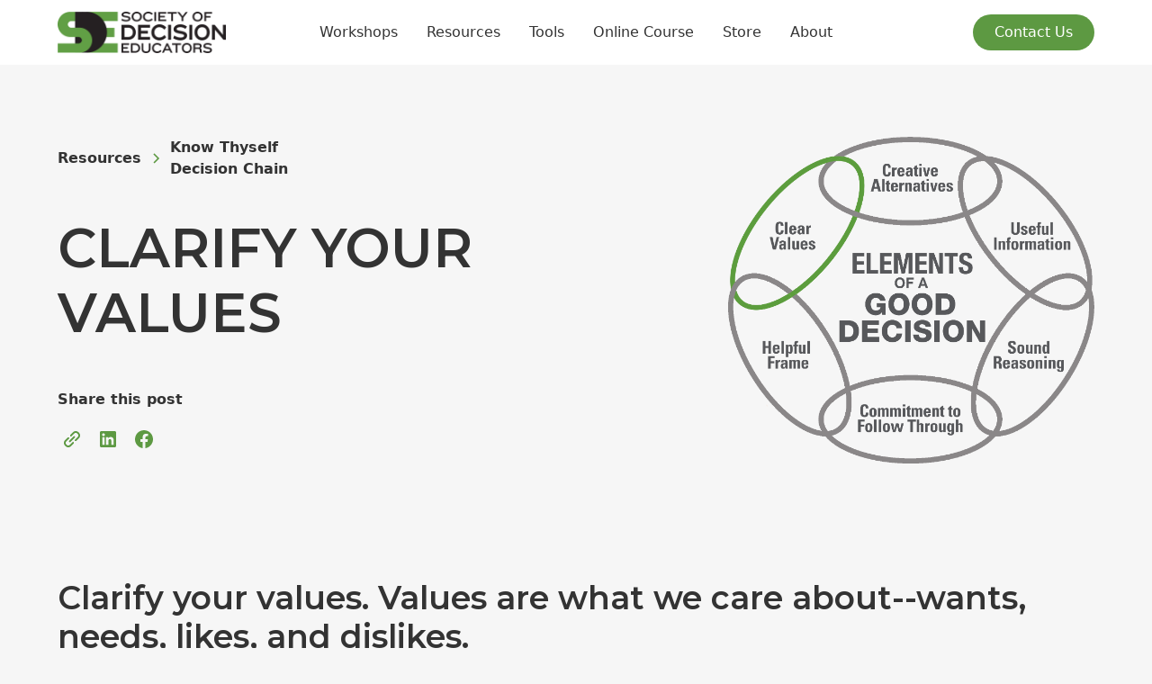

--- FILE ---
content_type: text/html; charset=utf-8
request_url: https://www.decisioneducators.org/guides/clarify-your-values
body_size: 11497
content:
<!DOCTYPE html><!-- Last Published: Thu Jul 10 2025 21:34:56 GMT+0000 (Coordinated Universal Time) --><html data-wf-domain="www.decisioneducators.org" data-wf-page="6615a58e0371a5a0c844c675" data-wf-site="6615a58e0371a5a0c844c60b" lang="en" data-wf-collection="6615a58e0371a5a0c844c687" data-wf-item-slug="clarify-your-values"><head><meta charset="utf-8"/><title>Learn how to make good decisions from Decision Science resources.</title><meta content="Making good decisions includes using the Decision Chain framework, recognizing Decision Traps, and prioritizing personal values." name="description"/><meta content="width=device-width, initial-scale=1" name="viewport"/><link href="https://cdn.prod.website-files.com/6615a58e0371a5a0c844c60b/css/decisioneducators.webflow.shared.8fd38df60.min.css" rel="stylesheet" type="text/css"/><link href="https://fonts.googleapis.com" rel="preconnect"/><link href="https://fonts.gstatic.com" rel="preconnect" crossorigin="anonymous"/><script src="https://ajax.googleapis.com/ajax/libs/webfont/1.6.26/webfont.js" type="text/javascript"></script><script type="text/javascript">WebFont.load({  google: {    families: ["Montserrat:100,100italic,200,200italic,300,300italic,400,400italic,500,500italic,600,600italic,700,700italic,800,800italic,900,900italic","Open Sans:300,300italic,400,400italic,600,600italic,700,700italic,800,800italic"]  }});</script><script type="text/javascript">!function(o,c){var n=c.documentElement,t=" w-mod-";n.className+=t+"js",("ontouchstart"in o||o.DocumentTouch&&c instanceof DocumentTouch)&&(n.className+=t+"touch")}(window,document);</script><link href="https://cdn.prod.website-files.com/6615a58e0371a5a0c844c60b/661ac71040f287484edbbc47_SocietyDecisionEducators_LOGO32x32.jpg" rel="shortcut icon" type="image/x-icon"/><link href="https://cdn.prod.website-files.com/6615a58e0371a5a0c844c60b/661ac71840edaca5a834e051_SocietyDecisionEducators_LOGO256x256.jpg" rel="apple-touch-icon"/><script async="" src="https://www.googletagmanager.com/gtag/js?id=G-WKF09KMYK1"></script><script type="text/javascript">window.dataLayer = window.dataLayer || [];function gtag(){dataLayer.push(arguments);}gtag('set', 'developer_id.dZGVlNj', true);gtag('js', new Date());gtag('config', 'G-WKF09KMYK1');</script><!-- Google tag (gtag.js) -->
<script async src="https://www.googletagmanager.com/gtag/js?id=G-367V7VRWRR"></script>
<script>
  window.dataLayer = window.dataLayer || [];
  function gtag(){dataLayer.push(arguments);}
  gtag('js', new Date());

  gtag('config', 'G-367V7VRWRR');
</script>

<!-- Keep this css code to improve the font quality-->
<style>
  * {
  -webkit-font-smoothing: antialiased;
  -moz-osx-font-smoothing: grayscale;
  -o-font-smoothing: antialiased;
}
</style>

<!-- [Attributes by Finsweet] CMS Nest -->
<script async src="https://cdn.jsdelivr.net/npm/@finsweet/attributes-cmsnest@1/cmsnest.js"></script>

<!-- F’in sweet Webflow Hacks -->
<script>
// when the DOM is ready
document.addEventListener("DOMContentLoaded", function() { 
  // get the the span element
  const yrSpan = document.querySelector('.hack14-year');
  // get the current year
  const currentYr = new Date().getFullYear();
  // set the year span element's text to the current year
  yrSpan.textContent = currentYr;
});
</script>

<meta name="p:domain_verify" content="09aae537fcf9003e4bcbaa52dc536ff9"/><!-- [Attributes by Finsweet] Table of Contents -->
<script defer src="https://cdn.jsdelivr.net/npm/@finsweet/attributes-toc@1/toc.js"></script></head><body><div class="page-wrapper"><div class="global-styles w-embed"><style>

/* Set color style to inherit */
.inherit-color * {
    color: inherit;
}

/* Focus state style for keyboard navigation for the focusable elements */
*[tabindex]:focus-visible,
  input[type="file"]:focus-visible {
   outline: 0.125rem solid #4d65ff;
   outline-offset: 0.125rem;
}

/* Get rid of top margin on first element in any rich text element */
.w-richtext > :not(div):first-child, .w-richtext > div:first-child > :first-child {
  margin-top: 0 !important;
}

/* Get rid of bottom margin on last element in any rich text element */
.w-richtext>:last-child, .w-richtext ol li:last-child, .w-richtext ul li:last-child {
	margin-bottom: 0 !important;
}

/* Prevent all click and hover interaction with an element */
.pointer-events-off {
	pointer-events: none;
}

/* Enables all click and hover interaction with an element */
.pointer-events-on {
  pointer-events: auto;
}

/* Create a class of .div-square which maintains a 1:1 dimension of a div */
.div-square::after {
	content: "";
	display: block;
	padding-bottom: 100%;
}

/* Make sure containers never lose their center alignment */
.container-medium,.container-small, .container-large {
	margin-right: auto !important;
  margin-left: auto !important;
}

/* 
Make the following elements inherit typography styles from the parent and not have hardcoded values. 
Important: You will not be able to style for example "All Links" in Designer with this CSS applied.
Uncomment this CSS to use it in the project. Leave this message for future hand-off.
*/
/*
a,
.w-input,
.w-select,
.w-tab-link,
.w-nav-link,
.w-dropdown-btn,
.w-dropdown-toggle,
.w-dropdown-link {
  color: inherit;
  text-decoration: inherit;
  font-size: inherit;
}
*/

/* Apply "..." after 3 lines of text */
.text-style-3lines {
	display: -webkit-box;
	overflow: hidden;
	-webkit-line-clamp: 3;
	-webkit-box-orient: vertical;
}

/* Apply "..." after 2 lines of text */
.text-style-2lines {
	display: -webkit-box;
	overflow: hidden;
	-webkit-line-clamp: 2;
	-webkit-box-orient: vertical;
}

/* Adds inline flex display */
.display-inlineflex {
  display: inline-flex;
}

/* These classes are never overwritten */
.hide {
  display: none !important;
}

@media screen and (max-width: 991px) {
    .hide, .hide-tablet {
        display: none !important;
    }
}
  @media screen and (max-width: 767px) {
    .hide-mobile-landscape{
      display: none !important;
    }
}
  @media screen and (max-width: 479px) {
    .hide-mobile{
      display: none !important;
    }
}
 
.margin-0 {
  margin: 0rem !important;
}
  
.padding-0 {
  padding: 0rem !important;
}

.spacing-clean {
padding: 0rem !important;
margin: 0rem !important;
}

.margin-top {
  margin-right: 0rem !important;
  margin-bottom: 0rem !important;
  margin-left: 0rem !important;
}

.padding-top {
  padding-right: 0rem !important;
  padding-bottom: 0rem !important;
  padding-left: 0rem !important;
}
  
.margin-right {
  margin-top: 0rem !important;
  margin-bottom: 0rem !important;
  margin-left: 0rem !important;
}

.padding-right {
  padding-top: 0rem !important;
  padding-bottom: 0rem !important;
  padding-left: 0rem !important;
}

.margin-bottom {
  margin-top: 0rem !important;
  margin-right: 0rem !important;
  margin-left: 0rem !important;
}

.padding-bottom {
  padding-top: 0rem !important;
  padding-right: 0rem !important;
  padding-left: 0rem !important;
}

.margin-left {
  margin-top: 0rem !important;
  margin-right: 0rem !important;
  margin-bottom: 0rem !important;
}
  
.padding-left {
  padding-top: 0rem !important;
  padding-right: 0rem !important;
  padding-bottom: 0rem !important;
}
  
.margin-horizontal {
  margin-top: 0rem !important;
  margin-bottom: 0rem !important;
}

.padding-horizontal {
  padding-top: 0rem !important;
  padding-bottom: 0rem !important;
}

.margin-vertical {
  margin-right: 0rem !important;
  margin-left: 0rem !important;
}
  
.padding-vertical {
  padding-right: 0rem !important;
  padding-left: 0rem !important;
}

/* Apply "..." at 100% width */
.truncate-width { 
		width: 100%; 
    white-space: nowrap; 
    overflow: hidden; 
    text-overflow: ellipsis; 
}
/* Removes native scrollbar */
.no-scrollbar {
    -ms-overflow-style: none;
    overflow: -moz-scrollbars-none; 
}

.no-scrollbar::-webkit-scrollbar {
    display: none;
}

</style></div><div data-animation="default" class="navbar_component w-nav" data-easing2="ease" fs-scrolldisable-element="smart-nav" data-easing="ease" data-collapse="medium" data-w-id="c00593f1-8994-3ec0-1b54-cca6bfb2c310" role="banner" data-duration="400"><nav class="navbar_container"><a href="/" id="w-node-c00593f1-8994-3ec0-1b54-cca6bfb2c312-bfb2c310" class="navbar_logo-link w-nav-brand"><img src="https://cdn.prod.website-files.com/6615a58e0371a5a0c844c60b/6615a6922adc8b8cc7bcbafc_SocietyDecisionEducators.png" loading="lazy" sizes="(max-width: 479px) 98vw, (max-width: 767px) 99vw, (max-width: 1712px) 100vw, 1712px" srcset="https://cdn.prod.website-files.com/6615a58e0371a5a0c844c60b/6615a6922adc8b8cc7bcbafc_SocietyDecisionEducators-p-500.png 500w, https://cdn.prod.website-files.com/6615a58e0371a5a0c844c60b/6615a6922adc8b8cc7bcbafc_SocietyDecisionEducators-p-800.png 800w, https://cdn.prod.website-files.com/6615a58e0371a5a0c844c60b/6615a6922adc8b8cc7bcbafc_SocietyDecisionEducators-p-1080.png 1080w, https://cdn.prod.website-files.com/6615a58e0371a5a0c844c60b/6615a6922adc8b8cc7bcbafc_SocietyDecisionEducators-p-1600.png 1600w, https://cdn.prod.website-files.com/6615a58e0371a5a0c844c60b/6615a6922adc8b8cc7bcbafc_SocietyDecisionEducators.png 1712w" alt="" class="icon-height-large"/></a><nav role="navigation" id="w-node-c00593f1-8994-3ec0-1b54-cca6bfb2c314-bfb2c310" class="navbar_menu is-page-height-tablet w-nav-menu"><a href="/workshops" class="navbar_link w-nav-link">Workshops</a><a href="/resources" class="navbar_link w-nav-link">Resources</a><a href="/decision-tool" class="navbar_link w-nav-link">Tools</a><a href="/online-course" class="navbar_link w-nav-link">Online Course</a><a href="https://decision-education-store.myshopify.com/" target="_blank" class="navbar_link w-nav-link">Store</a><a href="/about" class="navbar_link w-nav-link">About</a></nav><div id="w-node-c00593f1-8994-3ec0-1b54-cca6bfb2c327-bfb2c310" class="navbar_button-wrapper"><a href="/contact" class="button is-navbar2-button w-button">Contact Us</a><div class="navbar_menu-button w-nav-button"><div class="menu-icon"><div class="menu-icon_line-top"></div><div class="menu-icon_line-middle"><div class="menu-icon_line-middle-inner"></div></div><div class="menu-icon_line-bottom"></div></div></div></div></nav></div><main class="main-wrapper"><header class="section_header"><div class="padding-global padding-section-medium"><div class="container-large"><div class="w-layout-grid blog-post_header_component"><div class="blog-post_header_title-wrapper"><div class="blog-post_header_breadcrumb"><a href="/resources" class="breadcrumb-link w-inline-block"><div class="text-weight-semibold">Resources</div></a><div class="breadcrumb-divider w-embed"><svg width="16" height="16" viewBox="0 0 16 16" fill="none" xmlns="http://www.w3.org/2000/svg">
<path d="M6 3L11 8L6 13" stroke="CurrentColor" stroke-width="1.5"/>
</svg></div><div class="w-dyn-list"><div role="list" class="w-dyn-items"><div role="listitem" class="w-dyn-item"><a href="/categories/know-thyself" class="breadcrumb-link w-inline-block"><div class="text-weight-semibold">Know Thyself</div></a></div><div role="listitem" class="w-dyn-item"><a href="/categories/decision-chain" class="breadcrumb-link w-inline-block"><div class="text-weight-semibold">Decision Chain</div></a></div></div></div></div><div class="margin-bottom margin-large"><h1 class="heading-style-h2">Clarify Your Values</h1></div><div class="blog-post_header_content-top"><div class="blog-post_header_share-wrapper"><div class="text-weight-semibold">Share this post</div><div class="w-layout-grid blog-post_header_share"><a href="#" class="blog-post_header_social-link w-inline-block"><div class="icon-embed-xsmall w-embed"><svg width="24" height="24" viewBox="0 0 24 24" fill="none" xmlns="http://www.w3.org/2000/svg">
<path fill-rule="evenodd" clip-rule="evenodd" d="M20.9999 7.66008V8.00008C21.0007 9.06616 20.576 10.0885 19.8199 10.84L16.9999 13.67C16.4738 14.1911 15.6261 14.1911 15.1 13.67L15 13.56C14.8094 13.3656 14.8094 13.0544 15 12.86L18.4399 9.42006C18.807 9.03938 19.0083 8.52883 18.9999 8.00008V7.66008C19.0003 7.12705 18.788 6.61589 18.4099 6.2401L17.7599 5.59011C17.3841 5.21207 16.873 4.99969 16.3399 5.00011H15.9999C15.4669 4.99969 14.9558 5.21207 14.58 5.59011L11.14 9.00007C10.9456 9.19064 10.6344 9.19064 10.44 9.00007L10.33 8.89007C9.8089 8.36394 9.8089 7.51623 10.33 6.99009L13.16 4.15012C13.9165 3.40505 14.9382 2.99133 15.9999 3.00014H16.3399C17.4011 2.9993 18.4191 3.42018 19.1699 4.17012L19.8299 4.83012C20.5798 5.5809 21.0007 6.59891 20.9999 7.66008ZM8.64993 13.94L13.9399 8.65008C14.0338 8.55543 14.1616 8.50218 14.2949 8.50218C14.4282 8.50218 14.556 8.55543 14.6499 8.65008L15.3499 9.35007C15.4445 9.44395 15.4978 9.57175 15.4978 9.70507C15.4978 9.83839 15.4445 9.96618 15.3499 10.0601L10.0599 15.35C9.96604 15.4447 9.83824 15.4979 9.70492 15.4979C9.57161 15.4979 9.44381 15.4447 9.34993 15.35L8.64993 14.65C8.55528 14.5561 8.50204 14.4283 8.50204 14.295C8.50204 14.1617 8.55528 14.0339 8.64993 13.94ZM13.5599 15C13.3655 14.8094 13.0543 14.8094 12.8599 15L9.42993 18.41C9.0517 18.7905 8.53645 19.003 7.99995 18.9999H7.65995C7.12691 19.0004 6.61576 18.788 6.23997 18.41L5.58997 17.76C5.21194 17.3842 4.99956 16.873 4.99998 16.34V16C4.99956 15.4669 5.21194 14.9558 5.58997 14.58L9.00993 11.14C9.2005 10.9456 9.2005 10.6345 9.00993 10.44L8.89993 10.33C8.3738 9.80894 7.52609 9.80894 6.99996 10.33L4.17999 13.16C3.42392 13.9116 2.99916 14.9339 3 16V16.35C3.00182 17.4077 3.42249 18.4216 4.16999 19.1699L4.82998 19.8299C5.58076 20.5799 6.59878 21.0008 7.65995 20.9999H7.99995C9.05338 21.0061 10.0667 20.5964 10.8199 19.8599L13.6699 17.01C14.191 16.4838 14.191 15.6361 13.6699 15.11L13.5599 15Z" fill="CurrentColor"/>
</svg></div></a><a href="#" class="blog-post_header_social-link w-inline-block"><div class="icon-embed-xsmall w-embed"><svg width="100%" height="100%" viewBox="0 0 24 24" fill="none" xmlns="http://www.w3.org/2000/svg">
<path fill-rule="evenodd" clip-rule="evenodd" d="M4.5 3C3.67157 3 3 3.67157 3 4.5V19.5C3 20.3284 3.67157 21 4.5 21H19.5C20.3284 21 21 20.3284 21 19.5V4.5C21 3.67157 20.3284 3 19.5 3H4.5ZM8.52076 7.00272C8.52639 7.95897 7.81061 8.54819 6.96123 8.54397C6.16107 8.53975 5.46357 7.90272 5.46779 7.00413C5.47201 6.15897 6.13998 5.47975 7.00764 5.49944C7.88795 5.51913 8.52639 6.1646 8.52076 7.00272ZM12.2797 9.76176H9.75971H9.7583V18.3216H12.4217V18.1219C12.4217 17.742 12.4214 17.362 12.4211 16.9819V16.9818V16.9816V16.9815V16.9812C12.4203 15.9674 12.4194 14.9532 12.4246 13.9397C12.426 13.6936 12.4372 13.4377 12.5005 13.2028C12.7381 12.3253 13.5271 11.7586 14.4074 11.8979C14.9727 11.9864 15.3467 12.3141 15.5042 12.8471C15.6013 13.1803 15.6449 13.5389 15.6491 13.8863C15.6605 14.9339 15.6589 15.9815 15.6573 17.0292V17.0294C15.6567 17.3992 15.6561 17.769 15.6561 18.1388V18.3202H18.328V18.1149C18.328 17.6629 18.3278 17.211 18.3275 16.7591V16.759V16.7588C18.327 15.6293 18.3264 14.5001 18.3294 13.3702C18.3308 12.8597 18.276 12.3563 18.1508 11.8627C17.9638 11.1286 17.5771 10.5211 16.9485 10.0824C16.5027 9.77019 16.0133 9.5691 15.4663 9.5466C15.404 9.54401 15.3412 9.54062 15.2781 9.53721L15.2781 9.53721L15.2781 9.53721C14.9984 9.52209 14.7141 9.50673 14.4467 9.56066C13.6817 9.71394 13.0096 10.0641 12.5019 10.6814C12.4429 10.7522 12.3852 10.8241 12.2991 10.9314L12.2991 10.9315L12.2797 10.9557V9.76176ZM5.68164 18.3244H8.33242V9.76733H5.68164V18.3244Z" fill="CurrentColor"/>
</svg></div></a><a href="#" class="blog-post_header_social-link w-inline-block"><div class="icon-embed-xsmall w-embed"><svg width="100%" height="100%" viewBox="0 0 24 24" fill="none" xmlns="http://www.w3.org/2000/svg">
<path d="M22 12.0611C22 6.50451 17.5229 2 12 2C6.47715 2 2 6.50451 2 12.0611C2 17.0828 5.65684 21.2452 10.4375 22V14.9694H7.89844V12.0611H10.4375V9.84452C10.4375 7.32296 11.9305 5.93012 14.2146 5.93012C15.3088 5.93012 16.4531 6.12663 16.4531 6.12663V8.60261H15.1922C13.95 8.60261 13.5625 9.37822 13.5625 10.1739V12.0611H16.3359L15.8926 14.9694H13.5625V22C18.3432 21.2452 22 17.083 22 12.0611Z" fill="CurrentColor"/>
</svg></div></a></div></div></div></div><div class="blog-post_header_image-wrapper"><img alt="" loading="eager" src="https://cdn.prod.website-files.com/6615a58e0371a5a0c844c639/6615a58e0371a5a0c844c748_CLEAR%20VALUES.png" sizes="100vw" srcset="https://cdn.prod.website-files.com/6615a58e0371a5a0c844c639/6615a58e0371a5a0c844c748_CLEAR%2520VALUES-p-500.png 500w, https://cdn.prod.website-files.com/6615a58e0371a5a0c844c639/6615a58e0371a5a0c844c748_CLEAR%2520VALUES-p-800.png 800w, https://cdn.prod.website-files.com/6615a58e0371a5a0c844c639/6615a58e0371a5a0c844c748_CLEAR%2520VALUES-p-1080.png 1080w, https://cdn.prod.website-files.com/6615a58e0371a5a0c844c639/6615a58e0371a5a0c844c748_CLEAR%20VALUES.png 1505w" class="blog-post_header_image"/></div></div></div></div></header><section class="section_article"><div class="padding-global"><div class="container-large"><div class="padding-section-small"><div class="blog-post_body_component"><div class="content-middle"><div fs-toc-element="contents" class="text-rich-text w-richtext"><h3>Clarify your values. Values are what we care about--wants, needs, likes, and dislikes. </h3><p>In this video, you&#x27;ll learn to broaden your scope around values and to recognize the concept of trade-offs. Values cause us to prefer the consequences of one alternative decision over another.</p><figure style="padding-bottom:33.723653395784545%" class="w-richtext-align-center w-richtext-figure-type-video"><div><iframe allowfullscreen="true" frameborder="0" scrolling="no" src="https://www.youtube.com/embed/te_h08znkz4" title="Decision Focus 04 - Clear Values"></iframe></div></figure><p>Frequently, we find decisions difficult to make because none of the alternative actions can satisfy all our values. Such decisions involve trade-offs to define which value is more important in the instance. For example, in choosing a job, we might trade off salary with how much we like the position and how it contributes to the community. Or, in buying a used car, we might trade off saving money with paying for a warranty.<br/><br/>Too often, people make poor decisions by overemphasizing the short term (e.g., buy it now because it’s cheap) and underemphasizing the long-term (e.g., too much credit card debt). Further, we may forget to consider a value that is really important, such as how our decision will affect those we care about. Another point to consider is that sometimes we don’t really know what we truly want. Our values may be in transition. In that case, efforts to clarifying our values are crucial to making quality decisions.</p><p>Like the rest of us, it&#x27;s always possible that making a final decision is difficult because you&#x27;re aren&#x27;t completely clear on your values. </p><p>Values are often in transition, so it&#x27;s important to challenge your assumed values. How? Experiment. For example, you accept an invitation to go to a concert. You enjoy it, but if you feel guilty or worried that you spent too much money from the savings meant for the new winter clothes you&#x27;ll need this year, then maybe long-term money goals outweigh temporary fun.</p><figure style="max-width:40%" class="w-richtext-align-floatleft w-richtext-figure-type-image"><div><img src="https://cdn.prod.website-files.com/6615a58e0371a5a0c844c639/6615a58e0371a5a0c844c754_Values-block-transparent.png" loading="lazy" alt=""/></div></figure><h3><strong>Check out these considerations in the context of a student choosing a college. </strong></h3><p><strong>Common values when considering schools include:</strong></p><ul role="list"><li>Academics: reputation of programs, graduation rate, ROI for students</li><li>Programs: majors, minors, independent study, study abroad, distance learning</li><li>Cost: courses, lodging, travel to and from, financial aid</li><li>Location: distance from home, weather, ease of access to valued interests (e.g., city vs. rural)</li><li>Population: sense of community, student competition</li><li>Extracurriculars: athletics, clubs, Greek life, student government,  employment</li><li>Spirituality: school&#x27;s spiritual creed, local religious organizations</li><li>Personal character growth: fostering resilience, stretching comfort zones</li></ul><p><strong>Complete these statements:</strong></p><ul role="list"><li>The opportunities I would likely have from school A are... (and do this for each school)</li><li>The opportunities I like the most are... because...</li></ul><p><strong>Ask your head</strong>:</p><ul role="list"><li>Can I explain how much of something I would give up to get more of something else? For instance, am I willing to experience some discomfort (social, weather, class size, etc.) to attend a school that can better meet my long-term goals?</li></ul><p><strong>Ask your hear</strong>t:</p><ul role="list"><li>Am I considering seriously enough the potential impacts of my decision on all those I care about?</li><li>Am I overreacting or underreacting to the risks of each school?</li></ul><figure style="max-width:40%" class="w-richtext-align-floatright w-richtext-figure-type-image"><div><img src="https://cdn.prod.website-files.com/6615a58e0371a5a0c844c639/6615a58e0371a5a0c844c755_VALUES_B.png" loading="lazy" alt=""/></div></figure><h3>‍<strong>Recommendations:</strong></h3><ul role="list"><li>It&#x27;s unlikely a single school will completely fulfill all your values and goals to the utmost. Consider what trade-offs you&#x27;ll make when choosing one school over another.</li><li>Don&#x27;t forget to consider the values of those you care about.</li><li>Visualize a typical week at each school and consider which parts you find exciting or beneficial and which you don&#x27;t. Try to match those parts to your values.</li></ul><p>‍</p></div></div><div class="content-bottom"><div class="w-dyn-list"></div></div></div></div></div></div></section><section class="section_blog background-color-brand-dark"><div class="padding-global padding-section-large"><div class="container-large"><div class="margin-bottom margin-xxlarge"><div class="blog_heading-wrapper"><div class="blog_heading"><div class="max-width-large"><div class="margin-bottom margin-xsmall"><h2 class="text-color-white">Featured Decision Guides</h2></div><p class="text-size-medium text-color-white">Find instructions and educational information to help guide your college choice.</p></div></div><div class="blog_button-row hide-mobile-landscape"><div class="button-group"><a href="/resources" class="button is-icon w-inline-block"><div>View all</div><div class="icon-embed-xsmall w-embed"><svg xmlns="http://www.w3.org/2000/svg" width="16" height="16" viewBox="0 0 16 16" fill="none">
<path fill-rule="evenodd" clip-rule="evenodd" d="M12.6893 7.25L6.96967 1.53033L8.03033 0.469666L15.5607 8L8.03033 15.5303L6.96967 14.4697L12.6893 8.75H0.5V7.25H12.6893Z" fill="CurrentColor"/>
</svg></div></a></div></div></div></div><div class="blog_component"><div class="blog_list-wrapper"><div class="w-dyn-list"><div fs-cmsnest-element="list" role="list" class="collection-list is-blog w-dyn-items"><div role="listitem" class="w-dyn-item"><div class="blog_item background-color-white overflow-hidden"><div class="blog_image-wrapper"><img alt="" loading="lazy" src="https://cdn.prod.website-files.com/6615a58e0371a5a0c844c639/6615a58e0371a5a0c844c763_C4C_triptych_small-removebg-preview.png" sizes="100vw" srcset="https://cdn.prod.website-files.com/6615a58e0371a5a0c844c639/6615a58e0371a5a0c844c763_C4C_triptych_small-removebg-preview-p-500.png 500w, https://cdn.prod.website-files.com/6615a58e0371a5a0c844c639/6615a58e0371a5a0c844c763_C4C_triptych_small-removebg-preview.png 687w" class="blog_image"/></div><div class="blog_item-content"><div class="blog_item-content-top"><div class="blog_tag-wrapper"><div class="w-dyn-list"><div role="list" class="collection-list is-tags w-dyn-items"><div role="listitem" class="w-dyn-item"><div class="category-tag-link">Decision Chain</div></div><div role="listitem" class="w-dyn-item"><div class="category-tag-link">Curriculum</div></div></div></div></div><div class="blog_content-wrapper"><h2 class="heading-style-h5">Decision Making Step by Step</h2></div><div class="text-size-regular">The Conversations for Clarity worksheet provides a structured method for making progress toward a decision. It helps you find your weakest Decision Chain link.</div></div></div><a href="/guides/decision-making-step-by-step" class="blog_item-link is-absolute w-inline-block"></a></div></div><div role="listitem" class="w-dyn-item"><div class="blog_item background-color-white overflow-hidden"><div class="blog_image-wrapper"><img alt="" loading="lazy" src="https://cdn.prod.website-files.com/6615a58e0371a5a0c844c639/6615a58e0371a5a0c844c752_Master%20Chain.png" sizes="100vw" srcset="https://cdn.prod.website-files.com/6615a58e0371a5a0c844c639/6615a58e0371a5a0c844c752_Master%2520Chain-p-500.png 500w, https://cdn.prod.website-files.com/6615a58e0371a5a0c844c639/6615a58e0371a5a0c844c752_Master%2520Chain-p-800.png 800w, https://cdn.prod.website-files.com/6615a58e0371a5a0c844c639/6615a58e0371a5a0c844c752_Master%2520Chain-p-1080.png 1080w, https://cdn.prod.website-files.com/6615a58e0371a5a0c844c639/6615a58e0371a5a0c844c752_Master%20Chain.png 1083w" class="blog_image"/></div><div class="blog_item-content"><div class="blog_item-content-top"><div class="blog_tag-wrapper"><div class="w-dyn-list"><div role="list" class="collection-list is-tags w-dyn-items"><div role="listitem" class="w-dyn-item"><div class="category-tag-link">Decision Chain</div></div></div></div></div><div class="blog_content-wrapper"><h2 class="heading-style-h5">Learn the Decision Chain</h2></div><div class="text-size-regular">The purpose of making good quality decisions is to get more of what you truly want out of life. A good decision makes sense and feels right.</div></div></div><a href="/guides/learn-the-decision-chain" class="blog_item-link is-absolute w-inline-block"></a></div></div><div role="listitem" class="w-dyn-item"><div class="blog_item background-color-white overflow-hidden"><div class="blog_image-wrapper"><img alt="" loading="lazy" src="https://cdn.prod.website-files.com/6615a58e0371a5a0c844c639/6615a58e0371a5a0c844c75c_COMMITMENT%20TO%20FOLLOW.png" sizes="100vw" srcset="https://cdn.prod.website-files.com/6615a58e0371a5a0c844c639/6615a58e0371a5a0c844c75c_COMMITMENT%2520TO%2520FOLLOW-p-500.png 500w, https://cdn.prod.website-files.com/6615a58e0371a5a0c844c639/6615a58e0371a5a0c844c75c_COMMITMENT%2520TO%2520FOLLOW-p-800.png 800w, https://cdn.prod.website-files.com/6615a58e0371a5a0c844c639/6615a58e0371a5a0c844c75c_COMMITMENT%2520TO%2520FOLLOW-p-1080.png 1080w, https://cdn.prod.website-files.com/6615a58e0371a5a0c844c639/6615a58e0371a5a0c844c75c_COMMITMENT%20TO%20FOLLOW.png 1505w" class="blog_image"/></div><div class="blog_item-content"><div class="blog_item-content-top"><div class="blog_tag-wrapper"><div class="w-dyn-list"><div role="list" class="collection-list is-tags w-dyn-items"><div role="listitem" class="w-dyn-item"><div class="category-tag-link">Decision Chain</div></div></div></div></div><div class="blog_content-wrapper"><h2 class="heading-style-h5">Commit to Follow Through</h2></div><div class="text-size-regular">Commitment to follow through means that you are set to execute on your decision. It&#x27;s like pulling an internal switch, and you&#x27;ll do whatever it takes to make your decision real. You&#x27;re ready when you&#x27;re prepared with all the necessary resources like time, effort, money, and help from others. You should also ready to overcome obstacles and have a plan B prepared.</div></div></div><a href="/guides/commit-to-follow-through-on-your-decision" class="blog_item-link is-absolute w-inline-block"></a></div></div></div></div></div></div></div></div></section><section class="section_cta"><div class="padding-global padding-section-large"><div class="container-large"><div class="max-width-large"><div class="margin-bottom margin-small"><h2 class="text-color-white">Sign up for our online class</h2></div><p class="text-size-medium text-color-white">It&#x27;s a 5-6 hour, self-paced course and recommended for any age 13 and above.</p><div class="margin-top margin-medium"><div class="button-group"><a href="/contact" class="button is-icon w-inline-block"><div>Contact us</div><div class="icon-embed-xsmall w-embed"><svg xmlns="http://www.w3.org/2000/svg" width="16" height="16" viewBox="0 0 16 16" fill="none">
<path fill-rule="evenodd" clip-rule="evenodd" d="M12.6893 7.25L6.96967 1.53033L8.03033 0.469666L15.5607 8L8.03033 15.5303L6.96967 14.4697L12.6893 8.75H0.5V7.25H12.6893Z" fill="CurrentColor"/>
</svg></div></a><a href="https://courses.decisioneducation.org/courses/8f750ac2-a59e-4056-bcfa-e96b18a7938c/checkout/price-qD3e7h6qaqaOsjvzSe_-vg?" class="button is-secondary is-icon w-inline-block"><div>Sign up now!</div><div class="icon-embed-xsmall w-embed"><svg xmlns="http://www.w3.org/2000/svg" width="16" height="16" viewBox="0 0 16 16" fill="none">
<path fill-rule="evenodd" clip-rule="evenodd" d="M12.6893 7.25L6.96967 1.53033L8.03033 0.469666L15.5607 8L8.03033 15.5303L6.96967 14.4697L12.6893 8.75H0.5V7.25H12.6893Z" fill="CurrentColor"/>
</svg></div></a></div></div></div></div></div><div class="cta_background-video-wrapper"><div class="video-overlay-layer"></div><div data-video-urls="" data-autoplay="true" data-loop="true" data-wf-ignore="true" data-beta-bgvideo-upgrade="false" class="cta_background-video w-background-video w-background-video-atom"><video id="c4ca8bdf-3eb0-baa2-08a4-efad118ac782-video" autoplay="" loop="" muted="" playsinline="" data-wf-ignore="true" data-object-fit="cover"></video></div></div></section></main><div class="hide"><div class="w-dyn-list"><div fs-cmsnest-collection="category" fs-cmsnest-element="template-reference" role="list" class="w-dyn-items"><div role="listitem" class="w-dyn-item"><a href="/categories/know-thyself" class="w-inline-block"></a></div><div role="listitem" class="w-dyn-item"><a href="/categories/decision-chain" class="w-inline-block"></a></div></div></div></div><footer class="footer_component background-color-black"><div class="padding-global"><div class="container-large"><div class="padding-vertical padding-xxlarge"><div class="padding-bottom padding-medium"><div class="w-layout-grid footer_top-wrapper"><div class="footer_left-wrapper"><div class="margin-bottom margin-small"><a href="/" class="footer_logo-link w-nav-brand"><img src="https://cdn.prod.website-files.com/6615a58e0371a5a0c844c60b/6627ededdda12e92201625a9_SocietyDecisionEducators_LOGOS.png" loading="lazy" width="298" sizes="(max-width: 479px) 96vw, 298px" alt="Society for Decision Educators" srcset="https://cdn.prod.website-files.com/6615a58e0371a5a0c844c60b/6627ededdda12e92201625a9_SocietyDecisionEducators_LOGOS-p-500.png 500w, https://cdn.prod.website-files.com/6615a58e0371a5a0c844c60b/6627ededdda12e92201625a9_SocietyDecisionEducators_LOGOS-p-800.png 800w, https://cdn.prod.website-files.com/6615a58e0371a5a0c844c60b/6627ededdda12e92201625a9_SocietyDecisionEducators_LOGOS-p-1080.png 1080w, https://cdn.prod.website-files.com/6615a58e0371a5a0c844c60b/6627ededdda12e92201625a9_SocietyDecisionEducators_LOGOS.png 1755w" class="icon-height-large"/></a></div><div class="margin-bottom margin-xsmall"><div class="text-color-white text-weight-semibold">Mission</div><p class="text-color-white">Society of Decision Educators brings together educators with the purpose of increasing the impact of Decision Skills training. <br/>‍<br/>Sponsored by <a href="https://www.decisioneducation.org/" target="_blank" class="link">Decision Education Foundation (DEF)</a>, SDE promotes educators sharing with educators how they bring Decision Education alive.<br/><br/>DEF&#x27;s mission is to improve the lives of young people by empowering them with effective Decision Skills.</p></div><div class="footer_form_component hide w-form"><form id="email-form" name="email-form" data-name="Email Form" method="get" class="footer_form" data-wf-page-id="6615a58e0371a5a0c844c675" data-wf-element-id="ee205079-1885-ebb7-f2c6-633b362242bd" data-turnstile-sitekey="0x4AAAAAAAQTptj2So4dx43e"><input class="form_input is-custom w-input" maxlength="256" name="Email" data-name="Email" placeholder="Enter your email" type="email" id="Email-3" required=""/><a href="#" class="button is-secondary is-icon is-form w-inline-block"><div>Subscribe</div><div class="icon-embed-xsmall w-embed"><svg xmlns="http://www.w3.org/2000/svg" width="16" height="16" viewBox="0 0 16 16" fill="none">
<path fill-rule="evenodd" clip-rule="evenodd" d="M12.6893 7.25L6.96967 1.53033L8.03033 0.469666L15.5607 8L8.03033 15.5303L6.96967 14.4697L12.6893 8.75H0.5V7.25H12.6893Z" fill="CurrentColor"/>
</svg></div></a></form><div class="text-size-tiny text-color-white">By subscribing you agree to with our <a href="#"><span class="text-color-white">Privacy Policy</span></a> and provide consent to receive updates from our company.</div><div class="success-message w-form-done"><div>Thank you! Your submission has been received!</div></div><div class="error-message w-form-fail"><div>Oops! Something went wrong while submitting the form.</div></div></div><div class="margin-bottom margin-xsmall"><div class="text-color-white text-weight-semibold">Use of Materials</div><p class="text-color-white">In general, SDE/DEF website materials may be used with students with attribution without cost. Materials may not be sold or published for profit in any form without express written permission. A back-link to our website is appreciated.</p></div></div><div class="w-layout-grid footer_menu-wrapper"><div class="footer_link-list"><div class="margin-bottom margin-xsmall"><a href="/resources" class="w-inline-block"><div class="text-weight-semibold text-color-white">Resources</div></a></div><a href="https://society-of-decision-educators.mn.co/about" target="_blank" class="footer_link">Community Collaboration</a><a href="/decision-tool" class="footer_link">Decision Tool</a><a href="/resources" class="footer_link">Decision Quality</a><a href="/online-course" class="footer_link">Online Course</a><div class="w-dyn-list"><div role="list" class="collection-list w-dyn-items"><div role="listitem" class="collection-item is-footer-tags w-dyn-item"><a href="/categories/decision-traps" target="_blank" class="footer_link">Student Academy</a></div></div></div></div><div class="footer_link-list"><div class="margin-bottom margin-xsmall"><div class="text-weight-semibold text-color-white">Legal</div></div><a href="https://www.decisioneducation.org/legal/terms-of-service" target="_blank" class="footer_link">Terms of Service</a><a href="https://www.decisioneducation.org/legal/privacy-policy" target="_blank" class="footer_link">Privacy Policy</a><a href="https://www.decisioneducation.org/legal/cookie-policy" target="_blank" class="footer_link">Cookie Policy</a></div><div class="footer_link-list"><div class="margin-bottom margin-xsmall"><div class="text-weight-semibold text-color-white">Connect</div></div><a href="/contact" class="footer_link">Contact Us</a><a href="tel:+1(650)8149616" class="footer_link">+1 (650) 814 9616</a><a href="/contact" class="footer_link">Mailing List</a><div class="footer_link">501(c)(3) Nonprofit<br/>EIN 77-0575573</div></div></div></div></div><div class="line-divider"></div><div class="padding-top padding-medium"><div class="footer_bottom-wrapper"><div class="footer_credit-text text-color-white">Copyright © <span class="hack14-year">2024</span> Decision Education Foundation. All rights reserved.</div></div></div></div></div></div></footer></div><script src="https://d3e54v103j8qbb.cloudfront.net/js/jquery-3.5.1.min.dc5e7f18c8.js?site=6615a58e0371a5a0c844c60b" type="text/javascript" integrity="sha256-9/aliU8dGd2tb6OSsuzixeV4y/faTqgFtohetphbbj0=" crossorigin="anonymous"></script><script src="https://cdn.prod.website-files.com/6615a58e0371a5a0c844c60b/js/webflow.schunk.36b8fb49256177c8.js" type="text/javascript"></script><script src="https://cdn.prod.website-files.com/6615a58e0371a5a0c844c60b/js/webflow.be4b5dc4.5e86a8cb2a68abf0.js" type="text/javascript"></script></body></html>

--- FILE ---
content_type: text/css
request_url: https://cdn.prod.website-files.com/6615a58e0371a5a0c844c60b/css/decisioneducators.webflow.shared.8fd38df60.min.css
body_size: 21806
content:
html{-webkit-text-size-adjust:100%;-ms-text-size-adjust:100%;font-family:sans-serif}body{margin:0}article,aside,details,figcaption,figure,footer,header,hgroup,main,menu,nav,section,summary{display:block}audio,canvas,progress,video{vertical-align:baseline;display:inline-block}audio:not([controls]){height:0;display:none}[hidden],template{display:none}a{background-color:#0000}a:active,a:hover{outline:0}abbr[title]{border-bottom:1px dotted}b,strong{font-weight:700}dfn{font-style:italic}h1{margin:.67em 0;font-size:2em}mark{color:#000;background:#ff0}small{font-size:80%}sub,sup{vertical-align:baseline;font-size:75%;line-height:0;position:relative}sup{top:-.5em}sub{bottom:-.25em}img{border:0}svg:not(:root){overflow:hidden}hr{box-sizing:content-box;height:0}pre{overflow:auto}code,kbd,pre,samp{font-family:monospace;font-size:1em}button,input,optgroup,select,textarea{color:inherit;font:inherit;margin:0}button{overflow:visible}button,select{text-transform:none}button,html input[type=button],input[type=reset]{-webkit-appearance:button;cursor:pointer}button[disabled],html input[disabled]{cursor:default}button::-moz-focus-inner,input::-moz-focus-inner{border:0;padding:0}input{line-height:normal}input[type=checkbox],input[type=radio]{box-sizing:border-box;padding:0}input[type=number]::-webkit-inner-spin-button,input[type=number]::-webkit-outer-spin-button{height:auto}input[type=search]{-webkit-appearance:none}input[type=search]::-webkit-search-cancel-button,input[type=search]::-webkit-search-decoration{-webkit-appearance:none}legend{border:0;padding:0}textarea{overflow:auto}optgroup{font-weight:700}table{border-collapse:collapse;border-spacing:0}td,th{padding:0}@font-face{font-family:webflow-icons;src:url([data-uri])format("truetype");font-weight:400;font-style:normal}[class^=w-icon-],[class*=\ w-icon-]{speak:none;font-variant:normal;text-transform:none;-webkit-font-smoothing:antialiased;-moz-osx-font-smoothing:grayscale;font-style:normal;font-weight:400;line-height:1;font-family:webflow-icons!important}.w-icon-slider-right:before{content:""}.w-icon-slider-left:before{content:""}.w-icon-nav-menu:before{content:""}.w-icon-arrow-down:before,.w-icon-dropdown-toggle:before{content:""}.w-icon-file-upload-remove:before{content:""}.w-icon-file-upload-icon:before{content:""}*{box-sizing:border-box}html{height:100%}body{color:#333;background-color:#fff;min-height:100%;margin:0;font-family:Arial,sans-serif;font-size:14px;line-height:20px}img{vertical-align:middle;max-width:100%;display:inline-block}html.w-mod-touch *{background-attachment:scroll!important}.w-block{display:block}.w-inline-block{max-width:100%;display:inline-block}.w-clearfix:before,.w-clearfix:after{content:" ";grid-area:1/1/2/2;display:table}.w-clearfix:after{clear:both}.w-hidden{display:none}.w-button{color:#fff;line-height:inherit;cursor:pointer;background-color:#3898ec;border:0;border-radius:0;padding:9px 15px;text-decoration:none;display:inline-block}input.w-button{-webkit-appearance:button}html[data-w-dynpage] [data-w-cloak]{color:#0000!important}.w-code-block{margin:unset}pre.w-code-block code{all:inherit}.w-optimization{display:contents}.w-webflow-badge,.w-webflow-badge>img{box-sizing:unset;width:unset;height:unset;max-height:unset;max-width:unset;min-height:unset;min-width:unset;margin:unset;padding:unset;float:unset;clear:unset;border:unset;border-radius:unset;background:unset;background-image:unset;background-position:unset;background-size:unset;background-repeat:unset;background-origin:unset;background-clip:unset;background-attachment:unset;background-color:unset;box-shadow:unset;transform:unset;direction:unset;font-family:unset;font-weight:unset;color:unset;font-size:unset;line-height:unset;font-style:unset;font-variant:unset;text-align:unset;letter-spacing:unset;-webkit-text-decoration:unset;text-decoration:unset;text-indent:unset;text-transform:unset;list-style-type:unset;text-shadow:unset;vertical-align:unset;cursor:unset;white-space:unset;word-break:unset;word-spacing:unset;word-wrap:unset;transition:unset}.w-webflow-badge{white-space:nowrap;cursor:pointer;box-shadow:0 0 0 1px #0000001a,0 1px 3px #0000001a;visibility:visible!important;opacity:1!important;z-index:2147483647!important;color:#aaadb0!important;overflow:unset!important;background-color:#fff!important;border-radius:3px!important;width:auto!important;height:auto!important;margin:0!important;padding:6px!important;font-size:12px!important;line-height:14px!important;text-decoration:none!important;display:inline-block!important;position:fixed!important;inset:auto 12px 12px auto!important;transform:none!important}.w-webflow-badge>img{position:unset;visibility:unset!important;opacity:1!important;vertical-align:middle!important;display:inline-block!important}h1,h2,h3,h4,h5,h6{margin-bottom:10px;font-weight:700}h1{margin-top:20px;font-size:38px;line-height:44px}h2{margin-top:20px;font-size:32px;line-height:36px}h3{margin-top:20px;font-size:24px;line-height:30px}h4{margin-top:10px;font-size:18px;line-height:24px}h5{margin-top:10px;font-size:14px;line-height:20px}h6{margin-top:10px;font-size:12px;line-height:18px}p{margin-top:0;margin-bottom:10px}blockquote{border-left:5px solid #e2e2e2;margin:0 0 10px;padding:10px 20px;font-size:18px;line-height:22px}figure{margin:0 0 10px}ul,ol{margin-top:0;margin-bottom:10px;padding-left:40px}.w-list-unstyled{padding-left:0;list-style:none}.w-embed:before,.w-embed:after{content:" ";grid-area:1/1/2/2;display:table}.w-embed:after{clear:both}.w-video{width:100%;padding:0;position:relative}.w-video iframe,.w-video object,.w-video embed{border:none;width:100%;height:100%;position:absolute;top:0;left:0}fieldset{border:0;margin:0;padding:0}button,[type=button],[type=reset]{cursor:pointer;-webkit-appearance:button;border:0}.w-form{margin:0 0 15px}.w-form-done{text-align:center;background-color:#ddd;padding:20px;display:none}.w-form-fail{background-color:#ffdede;margin-top:10px;padding:10px;display:none}label{margin-bottom:5px;font-weight:700;display:block}.w-input,.w-select{color:#333;vertical-align:middle;background-color:#fff;border:1px solid #ccc;width:100%;height:38px;margin-bottom:10px;padding:8px 12px;font-size:14px;line-height:1.42857;display:block}.w-input::placeholder,.w-select::placeholder{color:#999}.w-input:focus,.w-select:focus{border-color:#3898ec;outline:0}.w-input[disabled],.w-select[disabled],.w-input[readonly],.w-select[readonly],fieldset[disabled] .w-input,fieldset[disabled] .w-select{cursor:not-allowed}.w-input[disabled]:not(.w-input-disabled),.w-select[disabled]:not(.w-input-disabled),.w-input[readonly],.w-select[readonly],fieldset[disabled]:not(.w-input-disabled) .w-input,fieldset[disabled]:not(.w-input-disabled) .w-select{background-color:#eee}textarea.w-input,textarea.w-select{height:auto}.w-select{background-color:#f3f3f3}.w-select[multiple]{height:auto}.w-form-label{cursor:pointer;margin-bottom:0;font-weight:400;display:inline-block}.w-radio{margin-bottom:5px;padding-left:20px;display:block}.w-radio:before,.w-radio:after{content:" ";grid-area:1/1/2/2;display:table}.w-radio:after{clear:both}.w-radio-input{float:left;margin:3px 0 0 -20px;line-height:normal}.w-file-upload{margin-bottom:10px;display:block}.w-file-upload-input{opacity:0;z-index:-100;width:.1px;height:.1px;position:absolute;overflow:hidden}.w-file-upload-default,.w-file-upload-uploading,.w-file-upload-success{color:#333;display:inline-block}.w-file-upload-error{margin-top:10px;display:block}.w-file-upload-default.w-hidden,.w-file-upload-uploading.w-hidden,.w-file-upload-error.w-hidden,.w-file-upload-success.w-hidden{display:none}.w-file-upload-uploading-btn{cursor:pointer;background-color:#fafafa;border:1px solid #ccc;margin:0;padding:8px 12px;font-size:14px;font-weight:400;display:flex}.w-file-upload-file{background-color:#fafafa;border:1px solid #ccc;flex-grow:1;justify-content:space-between;margin:0;padding:8px 9px 8px 11px;display:flex}.w-file-upload-file-name{font-size:14px;font-weight:400;display:block}.w-file-remove-link{cursor:pointer;width:auto;height:auto;margin-top:3px;margin-left:10px;padding:3px;display:block}.w-icon-file-upload-remove{margin:auto;font-size:10px}.w-file-upload-error-msg{color:#ea384c;padding:2px 0;display:inline-block}.w-file-upload-info{padding:0 12px;line-height:38px;display:inline-block}.w-file-upload-label{cursor:pointer;background-color:#fafafa;border:1px solid #ccc;margin:0;padding:8px 12px;font-size:14px;font-weight:400;display:inline-block}.w-icon-file-upload-icon,.w-icon-file-upload-uploading{width:20px;margin-right:8px;display:inline-block}.w-icon-file-upload-uploading{height:20px}.w-container{max-width:940px;margin-left:auto;margin-right:auto}.w-container:before,.w-container:after{content:" ";grid-area:1/1/2/2;display:table}.w-container:after{clear:both}.w-container .w-row{margin-left:-10px;margin-right:-10px}.w-row:before,.w-row:after{content:" ";grid-area:1/1/2/2;display:table}.w-row:after{clear:both}.w-row .w-row{margin-left:0;margin-right:0}.w-col{float:left;width:100%;min-height:1px;padding-left:10px;padding-right:10px;position:relative}.w-col .w-col{padding-left:0;padding-right:0}.w-col-1{width:8.33333%}.w-col-2{width:16.6667%}.w-col-3{width:25%}.w-col-4{width:33.3333%}.w-col-5{width:41.6667%}.w-col-6{width:50%}.w-col-7{width:58.3333%}.w-col-8{width:66.6667%}.w-col-9{width:75%}.w-col-10{width:83.3333%}.w-col-11{width:91.6667%}.w-col-12{width:100%}.w-hidden-main{display:none!important}@media screen and (max-width:991px){.w-container{max-width:728px}.w-hidden-main{display:inherit!important}.w-hidden-medium{display:none!important}.w-col-medium-1{width:8.33333%}.w-col-medium-2{width:16.6667%}.w-col-medium-3{width:25%}.w-col-medium-4{width:33.3333%}.w-col-medium-5{width:41.6667%}.w-col-medium-6{width:50%}.w-col-medium-7{width:58.3333%}.w-col-medium-8{width:66.6667%}.w-col-medium-9{width:75%}.w-col-medium-10{width:83.3333%}.w-col-medium-11{width:91.6667%}.w-col-medium-12{width:100%}.w-col-stack{width:100%;left:auto;right:auto}}@media screen and (max-width:767px){.w-hidden-main,.w-hidden-medium{display:inherit!important}.w-hidden-small{display:none!important}.w-row,.w-container .w-row{margin-left:0;margin-right:0}.w-col{width:100%;left:auto;right:auto}.w-col-small-1{width:8.33333%}.w-col-small-2{width:16.6667%}.w-col-small-3{width:25%}.w-col-small-4{width:33.3333%}.w-col-small-5{width:41.6667%}.w-col-small-6{width:50%}.w-col-small-7{width:58.3333%}.w-col-small-8{width:66.6667%}.w-col-small-9{width:75%}.w-col-small-10{width:83.3333%}.w-col-small-11{width:91.6667%}.w-col-small-12{width:100%}}@media screen and (max-width:479px){.w-container{max-width:none}.w-hidden-main,.w-hidden-medium,.w-hidden-small{display:inherit!important}.w-hidden-tiny{display:none!important}.w-col{width:100%}.w-col-tiny-1{width:8.33333%}.w-col-tiny-2{width:16.6667%}.w-col-tiny-3{width:25%}.w-col-tiny-4{width:33.3333%}.w-col-tiny-5{width:41.6667%}.w-col-tiny-6{width:50%}.w-col-tiny-7{width:58.3333%}.w-col-tiny-8{width:66.6667%}.w-col-tiny-9{width:75%}.w-col-tiny-10{width:83.3333%}.w-col-tiny-11{width:91.6667%}.w-col-tiny-12{width:100%}}.w-widget{position:relative}.w-widget-map{width:100%;height:400px}.w-widget-map label{width:auto;display:inline}.w-widget-map img{max-width:inherit}.w-widget-map .gm-style-iw{text-align:center}.w-widget-map .gm-style-iw>button{display:none!important}.w-widget-twitter{overflow:hidden}.w-widget-twitter-count-shim{vertical-align:top;text-align:center;background:#fff;border:1px solid #758696;border-radius:3px;width:28px;height:20px;display:inline-block;position:relative}.w-widget-twitter-count-shim *{pointer-events:none;-webkit-user-select:none;user-select:none}.w-widget-twitter-count-shim .w-widget-twitter-count-inner{text-align:center;color:#999;font-family:serif;font-size:15px;line-height:12px;position:relative}.w-widget-twitter-count-shim .w-widget-twitter-count-clear{display:block;position:relative}.w-widget-twitter-count-shim.w--large{width:36px;height:28px}.w-widget-twitter-count-shim.w--large .w-widget-twitter-count-inner{font-size:18px;line-height:18px}.w-widget-twitter-count-shim:not(.w--vertical){margin-left:5px;margin-right:8px}.w-widget-twitter-count-shim:not(.w--vertical).w--large{margin-left:6px}.w-widget-twitter-count-shim:not(.w--vertical):before,.w-widget-twitter-count-shim:not(.w--vertical):after{content:" ";pointer-events:none;border:solid #0000;width:0;height:0;position:absolute;top:50%;left:0}.w-widget-twitter-count-shim:not(.w--vertical):before{border-width:4px;border-color:#75869600 #5d6c7b #75869600 #75869600;margin-top:-4px;margin-left:-9px}.w-widget-twitter-count-shim:not(.w--vertical).w--large:before{border-width:5px;margin-top:-5px;margin-left:-10px}.w-widget-twitter-count-shim:not(.w--vertical):after{border-width:4px;border-color:#fff0 #fff #fff0 #fff0;margin-top:-4px;margin-left:-8px}.w-widget-twitter-count-shim:not(.w--vertical).w--large:after{border-width:5px;margin-top:-5px;margin-left:-9px}.w-widget-twitter-count-shim.w--vertical{width:61px;height:33px;margin-bottom:8px}.w-widget-twitter-count-shim.w--vertical:before,.w-widget-twitter-count-shim.w--vertical:after{content:" ";pointer-events:none;border:solid #0000;width:0;height:0;position:absolute;top:100%;left:50%}.w-widget-twitter-count-shim.w--vertical:before{border-width:5px;border-color:#5d6c7b #75869600 #75869600;margin-left:-5px}.w-widget-twitter-count-shim.w--vertical:after{border-width:4px;border-color:#fff #fff0 #fff0;margin-left:-4px}.w-widget-twitter-count-shim.w--vertical .w-widget-twitter-count-inner{font-size:18px;line-height:22px}.w-widget-twitter-count-shim.w--vertical.w--large{width:76px}.w-background-video{color:#fff;height:500px;position:relative;overflow:hidden}.w-background-video>video{object-fit:cover;z-index:-100;background-position:50%;background-size:cover;width:100%;height:100%;margin:auto;position:absolute;inset:-100%}.w-background-video>video::-webkit-media-controls-start-playback-button{-webkit-appearance:none;display:none!important}.w-background-video--control{background-color:#0000;padding:0;position:absolute;bottom:1em;right:1em}.w-background-video--control>[hidden]{display:none!important}.w-slider{text-align:center;clear:both;-webkit-tap-highlight-color:#0000;tap-highlight-color:#0000;background:#ddd;height:300px;position:relative}.w-slider-mask{z-index:1;white-space:nowrap;height:100%;display:block;position:relative;left:0;right:0;overflow:hidden}.w-slide{vertical-align:top;white-space:normal;text-align:left;width:100%;height:100%;display:inline-block;position:relative}.w-slider-nav{z-index:2;text-align:center;-webkit-tap-highlight-color:#0000;tap-highlight-color:#0000;height:40px;margin:auto;padding-top:10px;position:absolute;inset:auto 0 0}.w-slider-nav.w-round>div{border-radius:100%}.w-slider-nav.w-num>div{font-size:inherit;line-height:inherit;width:auto;height:auto;padding:.2em .5em}.w-slider-nav.w-shadow>div{box-shadow:0 0 3px #3336}.w-slider-nav-invert{color:#fff}.w-slider-nav-invert>div{background-color:#2226}.w-slider-nav-invert>div.w-active{background-color:#222}.w-slider-dot{cursor:pointer;background-color:#fff6;width:1em;height:1em;margin:0 3px .5em;transition:background-color .1s,color .1s;display:inline-block;position:relative}.w-slider-dot.w-active{background-color:#fff}.w-slider-dot:focus{outline:none;box-shadow:0 0 0 2px #fff}.w-slider-dot:focus.w-active{box-shadow:none}.w-slider-arrow-left,.w-slider-arrow-right{cursor:pointer;color:#fff;-webkit-tap-highlight-color:#0000;tap-highlight-color:#0000;-webkit-user-select:none;user-select:none;width:80px;margin:auto;font-size:40px;position:absolute;inset:0;overflow:hidden}.w-slider-arrow-left [class^=w-icon-],.w-slider-arrow-right [class^=w-icon-],.w-slider-arrow-left [class*=\ w-icon-],.w-slider-arrow-right [class*=\ w-icon-]{position:absolute}.w-slider-arrow-left:focus,.w-slider-arrow-right:focus{outline:0}.w-slider-arrow-left{z-index:3;right:auto}.w-slider-arrow-right{z-index:4;left:auto}.w-icon-slider-left,.w-icon-slider-right{width:1em;height:1em;margin:auto;inset:0}.w-slider-aria-label{clip:rect(0 0 0 0);border:0;width:1px;height:1px;margin:-1px;padding:0;position:absolute;overflow:hidden}.w-slider-force-show{display:block!important}.w-dropdown{text-align:left;z-index:900;margin-left:auto;margin-right:auto;display:inline-block;position:relative}.w-dropdown-btn,.w-dropdown-toggle,.w-dropdown-link{vertical-align:top;color:#222;text-align:left;white-space:nowrap;margin-left:auto;margin-right:auto;padding:20px;text-decoration:none;position:relative}.w-dropdown-toggle{-webkit-user-select:none;user-select:none;cursor:pointer;padding-right:40px;display:inline-block}.w-dropdown-toggle:focus{outline:0}.w-icon-dropdown-toggle{width:1em;height:1em;margin:auto 20px auto auto;position:absolute;top:0;bottom:0;right:0}.w-dropdown-list{background:#ddd;min-width:100%;display:none;position:absolute}.w-dropdown-list.w--open{display:block}.w-dropdown-link{color:#222;padding:10px 20px;display:block}.w-dropdown-link.w--current{color:#0082f3}.w-dropdown-link:focus{outline:0}@media screen and (max-width:767px){.w-nav-brand{padding-left:10px}}.w-lightbox-backdrop{cursor:auto;letter-spacing:normal;text-indent:0;text-shadow:none;text-transform:none;visibility:visible;white-space:normal;word-break:normal;word-spacing:normal;word-wrap:normal;color:#fff;text-align:center;z-index:2000;opacity:0;-webkit-user-select:none;-moz-user-select:none;-webkit-tap-highlight-color:transparent;background:#000000e6;outline:0;font-family:Helvetica Neue,Helvetica,Ubuntu,Segoe UI,Verdana,sans-serif;font-size:17px;font-style:normal;font-weight:300;line-height:1.2;list-style:disc;position:fixed;inset:0;-webkit-transform:translate(0)}.w-lightbox-backdrop,.w-lightbox-container{-webkit-overflow-scrolling:touch;height:100%;overflow:auto}.w-lightbox-content{height:100vh;position:relative;overflow:hidden}.w-lightbox-view{opacity:0;width:100vw;height:100vh;position:absolute}.w-lightbox-view:before{content:"";height:100vh}.w-lightbox-group,.w-lightbox-group .w-lightbox-view,.w-lightbox-group .w-lightbox-view:before{height:86vh}.w-lightbox-frame,.w-lightbox-view:before{vertical-align:middle;display:inline-block}.w-lightbox-figure{margin:0;position:relative}.w-lightbox-group .w-lightbox-figure{cursor:pointer}.w-lightbox-img{width:auto;max-width:none;height:auto}.w-lightbox-image{float:none;max-width:100vw;max-height:100vh;display:block}.w-lightbox-group .w-lightbox-image{max-height:86vh}.w-lightbox-caption{text-align:left;text-overflow:ellipsis;white-space:nowrap;background:#0006;padding:.5em 1em;position:absolute;bottom:0;left:0;right:0;overflow:hidden}.w-lightbox-embed{width:100%;height:100%;position:absolute;inset:0}.w-lightbox-control{cursor:pointer;background-position:50%;background-repeat:no-repeat;background-size:24px;width:4em;transition:all .3s;position:absolute;top:0}.w-lightbox-left{background-image:url([data-uri]);display:none;bottom:0;left:0}.w-lightbox-right{background-image:url([data-uri]);display:none;bottom:0;right:0}.w-lightbox-close{background-image:url([data-uri]);background-size:18px;height:2.6em;right:0}.w-lightbox-strip{white-space:nowrap;padding:0 1vh;line-height:0;position:absolute;bottom:0;left:0;right:0;overflow:auto hidden}.w-lightbox-item{box-sizing:content-box;cursor:pointer;width:10vh;padding:2vh 1vh;display:inline-block;-webkit-transform:translate(0,0)}.w-lightbox-active{opacity:.3}.w-lightbox-thumbnail{background:#222;height:10vh;position:relative;overflow:hidden}.w-lightbox-thumbnail-image{position:absolute;top:0;left:0}.w-lightbox-thumbnail .w-lightbox-tall{width:100%;top:50%;transform:translateY(-50%)}.w-lightbox-thumbnail .w-lightbox-wide{height:100%;left:50%;transform:translate(-50%)}.w-lightbox-spinner{box-sizing:border-box;border:5px solid #0006;border-radius:50%;width:40px;height:40px;margin-top:-20px;margin-left:-20px;animation:.8s linear infinite spin;position:absolute;top:50%;left:50%}.w-lightbox-spinner:after{content:"";border:3px solid #0000;border-bottom-color:#fff;border-radius:50%;position:absolute;inset:-4px}.w-lightbox-hide{display:none}.w-lightbox-noscroll{overflow:hidden}@media (min-width:768px){.w-lightbox-content{height:96vh;margin-top:2vh}.w-lightbox-view,.w-lightbox-view:before{height:96vh}.w-lightbox-group,.w-lightbox-group .w-lightbox-view,.w-lightbox-group .w-lightbox-view:before{height:84vh}.w-lightbox-image{max-width:96vw;max-height:96vh}.w-lightbox-group .w-lightbox-image{max-width:82.3vw;max-height:84vh}.w-lightbox-left,.w-lightbox-right{opacity:.5;display:block}.w-lightbox-close{opacity:.8}.w-lightbox-control:hover{opacity:1}}.w-lightbox-inactive,.w-lightbox-inactive:hover{opacity:0}.w-richtext:before,.w-richtext:after{content:" ";grid-area:1/1/2/2;display:table}.w-richtext:after{clear:both}.w-richtext[contenteditable=true]:before,.w-richtext[contenteditable=true]:after{white-space:initial}.w-richtext ol,.w-richtext ul{overflow:hidden}.w-richtext .w-richtext-figure-selected.w-richtext-figure-type-video div:after,.w-richtext .w-richtext-figure-selected[data-rt-type=video] div:after,.w-richtext .w-richtext-figure-selected.w-richtext-figure-type-image div,.w-richtext .w-richtext-figure-selected[data-rt-type=image] div{outline:2px solid #2895f7}.w-richtext figure.w-richtext-figure-type-video>div:after,.w-richtext figure[data-rt-type=video]>div:after{content:"";display:none;position:absolute;inset:0}.w-richtext figure{max-width:60%;position:relative}.w-richtext figure>div:before{cursor:default!important}.w-richtext figure img{width:100%}.w-richtext figure figcaption.w-richtext-figcaption-placeholder{opacity:.6}.w-richtext figure div{color:#0000;font-size:0}.w-richtext figure.w-richtext-figure-type-image,.w-richtext figure[data-rt-type=image]{display:table}.w-richtext figure.w-richtext-figure-type-image>div,.w-richtext figure[data-rt-type=image]>div{display:inline-block}.w-richtext figure.w-richtext-figure-type-image>figcaption,.w-richtext figure[data-rt-type=image]>figcaption{caption-side:bottom;display:table-caption}.w-richtext figure.w-richtext-figure-type-video,.w-richtext figure[data-rt-type=video]{width:60%;height:0}.w-richtext figure.w-richtext-figure-type-video iframe,.w-richtext figure[data-rt-type=video] iframe{width:100%;height:100%;position:absolute;top:0;left:0}.w-richtext figure.w-richtext-figure-type-video>div,.w-richtext figure[data-rt-type=video]>div{width:100%}.w-richtext figure.w-richtext-align-center{clear:both;margin-left:auto;margin-right:auto}.w-richtext figure.w-richtext-align-center.w-richtext-figure-type-image>div,.w-richtext figure.w-richtext-align-center[data-rt-type=image]>div{max-width:100%}.w-richtext figure.w-richtext-align-normal{clear:both}.w-richtext figure.w-richtext-align-fullwidth{text-align:center;clear:both;width:100%;max-width:100%;margin-left:auto;margin-right:auto;display:block}.w-richtext figure.w-richtext-align-fullwidth>div{padding-bottom:inherit;display:inline-block}.w-richtext figure.w-richtext-align-fullwidth>figcaption{display:block}.w-richtext figure.w-richtext-align-floatleft{float:left;clear:none;margin-right:15px}.w-richtext figure.w-richtext-align-floatright{float:right;clear:none;margin-left:15px}.w-nav{z-index:1000;background:#ddd;position:relative}.w-nav:before,.w-nav:after{content:" ";grid-area:1/1/2/2;display:table}.w-nav:after{clear:both}.w-nav-brand{float:left;color:#333;text-decoration:none;position:relative}.w-nav-link{vertical-align:top;color:#222;text-align:left;margin-left:auto;margin-right:auto;padding:20px;text-decoration:none;display:inline-block;position:relative}.w-nav-link.w--current{color:#0082f3}.w-nav-menu{float:right;position:relative}[data-nav-menu-open]{text-align:center;background:#c8c8c8;min-width:200px;position:absolute;top:100%;left:0;right:0;overflow:visible;display:block!important}.w--nav-link-open{display:block;position:relative}.w-nav-overlay{width:100%;display:none;position:absolute;top:100%;left:0;right:0;overflow:hidden}.w-nav-overlay [data-nav-menu-open]{top:0}.w-nav[data-animation=over-left] .w-nav-overlay{width:auto}.w-nav[data-animation=over-left] .w-nav-overlay,.w-nav[data-animation=over-left] [data-nav-menu-open]{z-index:1;top:0;right:auto}.w-nav[data-animation=over-right] .w-nav-overlay{width:auto}.w-nav[data-animation=over-right] .w-nav-overlay,.w-nav[data-animation=over-right] [data-nav-menu-open]{z-index:1;top:0;left:auto}.w-nav-button{float:right;cursor:pointer;-webkit-tap-highlight-color:#0000;tap-highlight-color:#0000;-webkit-user-select:none;user-select:none;padding:18px;font-size:24px;display:none;position:relative}.w-nav-button:focus{outline:0}.w-nav-button.w--open{color:#fff;background-color:#c8c8c8}.w-nav[data-collapse=all] .w-nav-menu{display:none}.w-nav[data-collapse=all] .w-nav-button,.w--nav-dropdown-open,.w--nav-dropdown-toggle-open{display:block}.w--nav-dropdown-list-open{position:static}@media screen and (max-width:991px){.w-nav[data-collapse=medium] .w-nav-menu{display:none}.w-nav[data-collapse=medium] .w-nav-button{display:block}}@media screen and (max-width:767px){.w-nav[data-collapse=small] .w-nav-menu{display:none}.w-nav[data-collapse=small] .w-nav-button{display:block}.w-nav-brand{padding-left:10px}}@media screen and (max-width:479px){.w-nav[data-collapse=tiny] .w-nav-menu{display:none}.w-nav[data-collapse=tiny] .w-nav-button{display:block}}.w-tabs{position:relative}.w-tabs:before,.w-tabs:after{content:" ";grid-area:1/1/2/2;display:table}.w-tabs:after{clear:both}.w-tab-menu{position:relative}.w-tab-link{vertical-align:top;text-align:left;cursor:pointer;color:#222;background-color:#ddd;padding:9px 30px;text-decoration:none;display:inline-block;position:relative}.w-tab-link.w--current{background-color:#c8c8c8}.w-tab-link:focus{outline:0}.w-tab-content{display:block;position:relative;overflow:hidden}.w-tab-pane{display:none;position:relative}.w--tab-active{display:block}@media screen and (max-width:479px){.w-tab-link{display:block}}.w-ix-emptyfix:after{content:""}@keyframes spin{0%{transform:rotate(0)}to{transform:rotate(360deg)}}.w-dyn-empty{background-color:#ddd;padding:10px}.w-dyn-hide,.w-dyn-bind-empty,.w-condition-invisible{display:none!important}.wf-layout-layout{display:grid}:root{--background-color--background-secondary:var(--base-color-brand--beige);--text-color--text-primary:#333;--link-color--link-primary:var(--base-color-neutral--black);--link-color--link-standard:#00e;--background-color--background-brand:var(--base-color-brand--brand-green);--text-color--text-alternate:var(--base-color-neutral--white);--border-color--border-primary:var(--base-color-neutral--black);--base-color-brand--brand-green:#5d9942;--base-color-neutral--white:white;--base-color-neutral--black:black;--base-color-brand--brand-tiffany-blue:#aeddd8;--base-color-brand--brand-blue:#0090b2;--base-color-neutral--neutral-lighter:#ccc;--base-color-brand--black\<deleted\|relume-variable-color-primary-1\>:var(--base-color-neutral--black);--link-color--link-alternate:var(--base-color-neutral--white);--background-color--background-primary:var(--base-color-neutral--white);--background-color--background-tertiary:var(--base-color-neutral--neutral-light);--background-color--background-alternate:var(--base-color-neutral--black);--text-color--text-secondary:var(--base-color-neutral--black);--background-color--background-success:var(--base-color-system--success-green-light);--text-color--text-success:var(--base-color-system--success-green);--background-color--background-error:var(--base-color-system--error-red-light);--text-color--text-error:var(--base-color-system--error-red);--background-color--background-accent:var(--base-color-brand--brand-blue);--border-color--border-tertiary:var(--base-color-neutral--neutral-lighter);--background-color--background-brand-dark:var(--base-color-brand--brand-tiffany-blue);--border-color--border-alternate:var(--base-color-neutral--white);--text-color--text-brand:var(--base-color-brand--brand-green);--border-color--border-secondary:var(--base-color-neutral--neutral-light);--base-color-system--error-red-light:#fef3f2;--base-color-neutral--neutral-lightest:#eee;--color:white;--base-color-brand--beige:#f6f6f6;--base-color-neutral--neutral-light:#aaa;--base-color-neutral--neutral:#666;--base-color-neutral--neutral-dark:#444;--base-color-neutral--neutral-darker:#222;--base-color-neutral--neutral-darkest:#111;--base-color-system--success-green:#027a48;--base-color-system--success-green-light:#ecfdf3;--base-color-system--error-red:#b42318;--link-color--link-secondary:var(--base-color-neutral--neutral-light)}.w-layout-grid{grid-row-gap:16px;grid-column-gap:16px;grid-template-rows:auto auto;grid-template-columns:1fr 1fr;grid-auto-columns:1fr;display:grid}.w-checkbox{margin-bottom:5px;padding-left:20px;display:block}.w-checkbox:before{content:" ";grid-area:1/1/2/2;display:table}.w-checkbox:after{content:" ";clear:both;grid-area:1/1/2/2;display:table}.w-checkbox-input{float:left;margin:4px 0 0 -20px;line-height:normal}.w-checkbox-input--inputType-custom{border:1px solid #ccc;border-radius:2px;width:12px;height:12px}.w-checkbox-input--inputType-custom.w--redirected-checked{background-color:#3898ec;background-image:url(https://d3e54v103j8qbb.cloudfront.net/static/custom-checkbox-checkmark.589d534424.svg);background-position:50%;background-repeat:no-repeat;background-size:cover;border-color:#3898ec}.w-checkbox-input--inputType-custom.w--redirected-focus{box-shadow:0 0 3px 1px #3898ec}.w-embed-youtubevideo{background-image:url(https://d3e54v103j8qbb.cloudfront.net/static/youtube-placeholder.2b05e7d68d.svg);background-position:50%;background-size:cover;width:100%;padding-bottom:0;padding-left:0;padding-right:0;position:relative}.w-embed-youtubevideo:empty{min-height:75px;padding-bottom:56.25%}body{background-color:var(--background-color--background-secondary);color:var(--text-color--text-primary);font-family:system-ui,-apple-system,BlinkMacSystemFont,Segoe UI,Roboto,Oxygen,Ubuntu,Cantarell,Fira Sans,Droid Sans,Helvetica Neue,sans-serif;font-size:1rem;line-height:1.5}h1{text-transform:uppercase;margin-top:0;margin-bottom:0;font-family:Montserrat,sans-serif;font-size:3.75rem;font-weight:600;line-height:1.2}h2{margin-top:0;margin-bottom:0;font-family:Montserrat,sans-serif;font-size:3rem;font-weight:600;line-height:1.2}h3{margin-top:0;margin-bottom:0;font-family:Montserrat,sans-serif;font-size:2.5rem;font-weight:600;line-height:1.2}h4{margin-top:0;margin-bottom:0;font-family:Montserrat,sans-serif;font-size:2rem;font-weight:600;line-height:1.3}h5{margin-top:0;margin-bottom:0;font-family:Montserrat,sans-serif;font-size:1.5rem;font-weight:600;line-height:1.4}h6{margin-top:0;margin-bottom:0;font-family:Montserrat,sans-serif;font-size:1.25rem;font-weight:600;line-height:1.4}p{margin-bottom:0}a{color:var(--link-color--link-primary);text-decoration:underline}ul{margin-top:1rem;margin-bottom:1rem;padding-left:1.25rem}ol{margin-top:1rem;margin-bottom:1rem;padding-left:1.5rem}li{margin-top:.25rem;margin-bottom:.25rem;padding-left:.5rem}img{max-width:100%;display:inline-block}label{margin-bottom:.25rem;font-weight:500}blockquote{border-left:.1875rem solid var(--text-color--text-primary);margin-bottom:0;padding:.75rem 1.25rem;font-size:1.25rem;line-height:1.5}figure{margin-top:3rem;margin-bottom:3rem}figcaption{text-align:center;margin-top:.25rem}.z-index-2{z-index:2;position:relative}.max-width-full{width:100%;max-width:none}.layer{justify-content:center;align-items:center;position:absolute;inset:0%}.overflow-hidden{overflow:hidden}.global-styles{display:block;position:fixed;inset:0% auto auto 0%}.z-index-1{z-index:1;position:relative}.hide{display:none}.text-style-link{color:var(--link-color--link-standard);font-weight:500;text-decoration:underline}.max-width-xlarge{width:100%;max-width:64rem}.max-width-medium{width:100%;max-width:35rem}.max-width-medium.align-center{margin-left:auto;margin-right:auto}.max-width-xsmall{width:100%;max-width:25rem}.max-width-xxsmall{width:100%;max-width:20rem}.container-large{width:100%;max-width:80rem;margin-left:auto;margin-right:auto}.container-large.background-color-primary{background-color:var(--background-color--background-brand);color:var(--text-color--text-alternate)}.max-width-xxlarge{width:100%;max-width:80rem}.align-center{margin-left:auto;margin-right:auto}.spacing-clean{margin:0;padding:0}.max-width-large{width:100%;max-width:48rem}.max-width-large.align-center{margin-left:auto;margin-right:auto}.max-width-small{width:100%;max-width:30rem}.utility_component{justify-content:center;align-items:center;width:100vw;max-width:100%;height:100vh;max-height:100%;padding-left:1.25rem;padding-right:1.25rem;display:flex}.utility_form-block{text-align:center;flex-direction:column;max-width:20rem;display:flex}.utility_form{flex-direction:column;align-items:stretch;display:flex}.utility_image{margin-bottom:.5rem;margin-left:auto;margin-right:auto}.container-medium{width:100%;max-width:64rem;margin-left:auto;margin-right:auto}.container-small{width:100%;max-width:48rem;margin-left:auto;margin-right:auto}.margin-tiny{margin:.25rem}.margin-xxsmall{margin:.5rem}.margin-xsmall{margin:1rem}.margin-small{margin:1.5rem}.margin-medium{margin:2rem}.margin-large{margin:3rem}.margin-xlarge{margin:4rem}.margin-xxlarge{margin:5rem}.margin-huge{margin:6rem}.margin-xhuge{margin:7rem}.margin-xxhuge{margin:10rem}.margin-0{margin:0}.padding-0{padding:0}.padding-tiny{padding:.25rem}.padding-xxsmall{padding:.5rem}.padding-xsmall{padding:1rem}.padding-small{padding:1.5rem}.padding-medium{padding:2rem}.padding-large{padding:3rem}.padding-xlarge{padding:4rem}.padding-xxlarge{padding:5rem}.padding-huge{padding:6rem}.padding-xhuge{padding:7rem}.padding-xxhuge{padding:10rem}.margin-top,.margin-top.margin-custom1,.margin-top.margin-huge,.margin-top.margin-small,.margin-top.margin-tiny,.margin-top.margin-custom3,.margin-top.margin-medium,.margin-top.margin-xxsmall,.margin-top.margin-xxhuge,.margin-top.margin-custom2,.margin-top.margin-xsmall,.margin-top.margin-large,.margin-top.margin-xxlarge,.margin-top.margin-xlarge,.margin-top.margin-0,.margin-top.margin-xhuge{margin-bottom:0;margin-left:0;margin-right:0}.margin-top.margin-1rem{margin-top:1rem}.margin-top.margin-small{margin:2rem 0 0}.margin-bottom,.margin-bottom.margin-xxlarge,.margin-bottom.margin-medium,.margin-bottom.margin-custom3,.margin-bottom.margin-custom1,.margin-bottom.margin-tiny,.margin-bottom.margin-small,.margin-bottom.margin-large,.margin-bottom.margin-0,.margin-bottom.margin-xlarge,.margin-bottom.margin-xhuge,.margin-bottom.margin-xxhuge,.margin-bottom.margin-huge,.margin-bottom.margin-xxsmall,.margin-bottom.margin-custom2,.margin-bottom.margin-xsmall{margin-top:0;margin-left:0;margin-right:0}.margin-bottom.margin-small{margin:0 0 1rem}.margin-left,.margin-left.margin-tiny,.margin-left.margin-xxlarge,.margin-left.margin-0,.margin-left.margin-small,.margin-left.margin-xsmall,.margin-left.margin-large,.margin-left.margin-huge,.margin-left.margin-xlarge,.margin-left.margin-custom3,.margin-left.margin-xxsmall,.margin-left.margin-custom1,.margin-left.margin-custom2,.margin-left.margin-xhuge,.margin-left.margin-xxhuge,.margin-left.margin-medium{margin-top:0;margin-bottom:0;margin-right:0}.margin-right,.margin-right.margin-huge,.margin-right.margin-xsmall,.margin-right.margin-xxhuge,.margin-right.margin-small,.margin-right.margin-medium,.margin-right.margin-xlarge,.margin-right.margin-custom3,.margin-right.margin-custom2,.margin-right.margin-xxsmall,.margin-right.margin-xhuge,.margin-right.margin-custom1,.margin-right.margin-large,.margin-right.margin-0,.margin-right.margin-xxlarge,.margin-right.margin-tiny{margin-top:0;margin-bottom:0;margin-left:0}.margin-vertical,.margin-vertical.margin-medium,.margin-vertical.margin-xlarge,.margin-vertical.margin-xxsmall,.margin-vertical.margin-xxlarge,.margin-vertical.margin-huge,.margin-vertical.margin-0,.margin-vertical.margin-xxhuge,.margin-vertical.margin-tiny,.margin-vertical.margin-xsmall,.margin-vertical.margin-custom1,.margin-vertical.margin-small,.margin-vertical.margin-large,.margin-vertical.margin-xhuge,.margin-vertical.margin-custom2,.margin-vertical.margin-custom3{margin-left:0;margin-right:0}.margin-horizontal,.margin-horizontal.margin-medium,.margin-horizontal.margin-tiny,.margin-horizontal.margin-custom3,.margin-horizontal.margin-0,.margin-horizontal.margin-xxlarge,.margin-horizontal.margin-xhuge,.margin-horizontal.margin-huge,.margin-horizontal.margin-xlarge,.margin-horizontal.margin-custom1,.margin-horizontal.margin-xxsmall,.margin-horizontal.margin-xsmall,.margin-horizontal.margin-large,.margin-horizontal.margin-custom2,.margin-horizontal.margin-small,.margin-horizontal.margin-xxhuge{margin-top:0;margin-bottom:0}.padding-top,.padding-top.padding-xhuge,.padding-top.padding-xxhuge,.padding-top.padding-0,.padding-top.padding-large,.padding-top.padding-custom2,.padding-top.padding-xlarge,.padding-top.padding-huge,.padding-top.padding-xxsmall,.padding-top.padding-custom3,.padding-top.padding-tiny,.padding-top.padding-medium,.padding-top.padding-xxlarge,.padding-top.padding-small,.padding-top.padding-xsmall,.padding-top.padding-custom1{padding-bottom:0;padding-left:0;padding-right:0}.padding-bottom,.padding-bottom.padding-xlarge,.padding-bottom.padding-small,.padding-bottom.padding-xxhuge,.padding-bottom.padding-large,.padding-bottom.padding-xhuge,.padding-bottom.padding-custom2,.padding-bottom.padding-xxsmall,.padding-bottom.padding-xxlarge,.padding-bottom.padding-custom3,.padding-bottom.padding-custom1,.padding-bottom.padding-xsmall,.padding-bottom.padding-huge,.padding-bottom.padding-tiny,.padding-bottom.padding-medium,.padding-bottom.padding-0{padding-top:0;padding-left:0;padding-right:0}.padding-left,.padding-left.padding-xhuge,.padding-left.padding-xlarge,.padding-left.padding-0,.padding-left.padding-small,.padding-left.padding-xsmall,.padding-left.padding-medium,.padding-left.padding-xxhuge,.padding-left.padding-huge,.padding-left.padding-custom1,.padding-left.padding-tiny,.padding-left.padding-xxsmall,.padding-left.padding-custom3,.padding-left.padding-custom2,.padding-left.padding-xxlarge,.padding-left.padding-large{padding-top:0;padding-bottom:0;padding-right:0}.padding-right,.padding-right.padding-xxhuge,.padding-right.padding-custom2,.padding-right.padding-large,.padding-right.padding-xlarge,.padding-right.padding-tiny,.padding-right.padding-custom3,.padding-right.padding-custom1,.padding-right.padding-xsmall,.padding-right.padding-xxlarge,.padding-right.padding-xxsmall,.padding-right.padding-medium,.padding-right.padding-xhuge,.padding-right.padding-huge,.padding-right.padding-0,.padding-right.padding-small{padding-top:0;padding-bottom:0;padding-left:0}.padding-vertical,.padding-vertical.padding-0,.padding-vertical.padding-xxhuge,.padding-vertical.padding-large,.padding-vertical.padding-custom3,.padding-vertical.padding-medium,.padding-vertical.padding-tiny,.padding-vertical.padding-xxlarge,.padding-vertical.padding-custom1,.padding-vertical.padding-xsmall,.padding-vertical.padding-xhuge,.padding-vertical.padding-xlarge,.padding-vertical.padding-custom2,.padding-vertical.padding-xxsmall,.padding-vertical.padding-huge,.padding-vertical.padding-small{padding-left:0;padding-right:0}.padding-horizontal,.padding-horizontal.padding-xxsmall,.padding-horizontal.padding-0,.padding-horizontal.padding-custom3,.padding-horizontal.padding-huge,.padding-horizontal.padding-xsmall,.padding-horizontal.padding-medium,.padding-horizontal.padding-xxlarge,.padding-horizontal.padding-large,.padding-horizontal.padding-xhuge,.padding-horizontal.padding-custom1,.padding-horizontal.padding-tiny,.padding-horizontal.padding-custom2,.padding-horizontal.padding-xxhuge,.padding-horizontal.padding-small,.padding-horizontal.padding-xlarge{padding-top:0;padding-bottom:0}.overflow-scroll{overflow:scroll}.overflow-auto{overflow:auto}.text-weight-medium{font-weight:500}.text-size-medium{font-size:1.125rem}.text-size-medium.text-weight-bold{font-weight:700}.text-size-medium.text-color-alternate{color:var(--\<unknown\|variable-2688eaeb-df93-32fe-efb9-d54fbd7bd424\>)}.margin-top-auto{margin-top:auto}.text-style-quote{border-left:.1875rem solid var(--text-color--text-primary);margin-bottom:0;padding:.75rem 1.25rem;font-size:1.25rem;line-height:1.5}.icon-embed-small{flex-direction:column;justify-content:center;align-items:center;width:2rem;height:2rem;display:flex}.rl-styleguide_callout-link-wrapper-colors{background-image:linear-gradient(135deg,#ff744826,#ff484826 50%,#6248ff26),linear-gradient(#fff,#fff);border-radius:.6875rem;justify-content:space-between;align-items:center;width:100%;padding:.75rem 1rem;display:flex}.rl-styleguide_heading{z-index:4;margin-bottom:1.5rem;padding:.25rem .5rem;font-size:3.5rem;font-weight:700}.heading-style-h6{font-size:1.25rem;font-weight:600;line-height:1.4}.rl-styleguide_item-row{grid-column-gap:1.5rem;grid-row-gap:0rem;grid-template-rows:auto;grid-template-columns:15rem 1fr;align-items:center}.rl-styleguide_item-row.is-button-row{grid-template-columns:19rem 1fr}.icon-1x1-xsmall{width:1.5rem;height:1.5rem}.rl-styleguide_empty-space{z-index:-1;flex-direction:column;justify-content:space-between;align-items:flex-start;padding:2rem;display:flex;position:relative}.shadow-xxlarge{box-shadow:0 32px 64px -12px #00000024}.rl-styleguide_icons-list{grid-column-gap:1rem;grid-row-gap:1rem;flex-wrap:wrap;grid-template-rows:auto;grid-template-columns:1fr;grid-auto-columns:1fr;grid-auto-flow:column;display:grid}.icon-embed-medium{flex-direction:column;justify-content:center;align-items:center;width:3rem;height:3rem;display:flex}.form_radio{align-items:center;margin-bottom:0;padding-left:1.125rem;display:flex}.heading-style-h5{font-size:1.5rem;font-weight:600;line-height:1.4}.text-style-strikethrough{text-decoration:line-through}.heading-style-h1{text-transform:uppercase;font-size:3.75rem;line-height:1.2}.heading-style-h1.text-color-alternate{color:var(--\<unknown\|variable-2688eaeb-df93-32fe-efb9-d54fbd7bd424\>)}.form_checkbox-icon{border:1px solid var(--border-color--border-primary);cursor:pointer;border-radius:0;width:1.125rem;min-width:1.125rem;height:1.125rem;min-height:1.125rem;margin-top:0;margin-left:-1.25rem;margin-right:.5rem;transition:all .2s}.form_checkbox-icon.w--redirected-checked{box-shadow:none;background-color:#000;background-size:16px 16px;border-width:1px;border-color:#000}.form_checkbox-icon.w--redirected-focus{box-shadow:none;border-color:#000}.form_checkbox-label{margin-bottom:0}.form_checkbox-label.text-size-small{font-size:.875rem}.text-size-tiny{font-size:.75rem}.form_field-label{margin-bottom:.5rem;font-weight:400}.button{background-color:var(--base-color-brand--brand-green);color:var(--base-color-neutral--white);text-align:center;border-radius:10rem;padding:.75rem 1.5rem;text-decoration:none;transition:filter .2s}.button:hover{filter:brightness(120%)}.button.is-link{color:var(--base-color-neutral--black);background-color:#0000;border-style:none;padding:.25rem 0;line-height:1;text-decoration:none}.button.is-link.is-alternate{color:var(--base-color-neutral--white);background-color:#0000}.button.is-link.is-icon{grid-column-gap:.5rem;grid-row-gap:.5rem}.button.is-icon{grid-column-gap:.75rem;grid-row-gap:.75rem;justify-content:center;align-items:center;padding-right:1rem;display:flex}.button.is-icon.is-form{border-top-left-radius:0;border-bottom-left-radius:0}.button.is-icon.background-color-secondary{background-color:var(--base-color-brand--brand-tiffany-blue)}.button.is-secondary{background-color:var(--base-color-brand--brand-blue)}.button.is-secondary.is-alternate{background-color:var(--base-color-brand--brand-blue);color:var(--base-color-neutral--white)}.button.is-secondary.is-icon.is-form{border-top-left-radius:0;border-bottom-left-radius:0}.button.is-small{padding:.5rem 1.25rem}.button.is-small.is-icon-only{padding-left:.5rem;padding-right:.5rem}.button.is-alternate{border-color:var(--base-color-neutral--white);background-color:var(--base-color-neutral--white);color:var(--base-color-neutral--black)}.button.is-tertiary{color:var(--base-color-neutral--black);background-color:#0000;border-color:#0000}.button.is-icon-only{padding-left:.75rem;padding-right:.75rem}.button.is-navbar2-button{padding-top:.5rem;padding-bottom:.5rem}.button.is-navbar2-button.w--current{align-self:center}.button.background-color-brand-dark.text-color-black{color:#000}.text-weight-normal{font-weight:400}.heading-style-h4{font-size:2rem;font-weight:600;line-height:1.3}.text-style-italic{font-style:italic}.icon-1x1-xxsmall{width:1rem;height:1rem}.form_radio-label{margin-bottom:0}.rl-styleguide_item{grid-column-gap:1rem;grid-row-gap:1rem;flex-direction:column;grid-template-rows:auto;grid-template-columns:1fr;grid-auto-columns:1fr;place-content:start;place-items:start;padding-bottom:1rem;display:grid}.rl-styleguide_item.is-stretch{grid-row-gap:1rem;justify-items:stretch}.icon-1x1-xlarge{width:6.5rem;height:6.5rem}.shadow-xlarge{box-shadow:0 24px 48px -12px #0000002e}.text-weight-light{font-weight:300}.rl-styleguide_label{color:#1e51f7;white-space:nowrap;cursor:context-menu;background-color:#ebeffa;padding:.25rem .5rem;font-size:.75rem;display:inline-block}.rl-styleguide_label.is-html-tag{color:#bb4198;background-color:#be4aa51a}.text-size-regular{font-size:1rem}.text-weight-xbold{font-weight:800}.text-align-right{text-align:right}.text-weight-bold{font-weight:700}.icon-height-xlarge{height:6.5rem}.heading-style-h3{font-size:2.5rem;line-height:1.2}.icon-1x1-large{width:5rem;height:5rem}.form_input{border:1px solid var(--base-color-neutral--neutral-lighter);background-color:var(--base-color-neutral--white);color:var(--text-color--text-primary);border-radius:.5rem;height:auto;min-height:2.75rem;margin-bottom:0;padding:.5rem .75rem;font-size:1rem;line-height:1.6}.form_input:focus{border-color:#000}.form_input::placeholder{color:#0009}.form_input.is-text-area{height:auto;min-height:11.25rem;padding-top:.75rem;padding-bottom:.75rem;overflow:auto}.form_input.is-select-input{background-image:none}.form_input.is-custom{border-style:none;border-radius:0}.rl-styleguide_button-list{grid-column-gap:1rem;grid-row-gap:1.5rem;white-space:normal;grid-template-rows:auto;grid-template-columns:auto;grid-auto-columns:max-content;grid-auto-flow:row;place-items:center start;padding-top:1.5rem;padding-bottom:1.5rem;display:grid}.rl-styleguide_list{grid-column-gap:1rem;grid-row-gap:1rem;color:var(--text-color--text-primary);grid-template-rows:auto;grid-template-columns:1fr;padding-bottom:4rem}.icon-embed-custom1{flex-direction:column;justify-content:center;align-items:center;width:1.25rem;height:1.25rem;display:flex}.button-group{grid-column-gap:1rem;grid-row-gap:1rem;flex-wrap:wrap;align-items:center;display:flex}.button-group.is-center{justify-content:center}.text-color-white{color:var(--base-color-neutral--white)}.background-color-white{background-color:var(--base-color-neutral--white)}.text-style-muted{opacity:.6}.text-style-nowrap{white-space:nowrap}.text-align-left{text-align:left}.icon-embed-large{flex-direction:column;justify-content:center;align-items:center;width:5rem;height:5rem;display:flex}.shadow-xxsmall{box-shadow:0 1px 2px #0000000d}.text-color-black{color:var(--base-color-brand--black\<deleted\|relume-variable-color-primary-1\>)}.icon-embed-xxsmall{flex-direction:column;justify-content:center;align-items:center;width:1rem;height:1rem;display:flex}.icon-embed-xsmall{flex-direction:column;justify-content:center;align-items:center;width:1.5rem;height:1.5rem;display:flex}.icon-height-xxsmall{height:1rem}.background-color-black{background-color:var(--base-color-neutral--black)}.shadow-xsmall{box-shadow:0 1px 3px #0000001a,0 1px 2px #0000000f}.icon-1x1-custom1{width:1.25rem;height:1.25rem}.rl-styleguide_header{grid-column-gap:1rem;grid-row-gap:1rem;grid-template-rows:auto;grid-template-columns:1fr 1fr 1fr;grid-auto-columns:1fr;justify-content:space-between;align-items:center;padding-top:3rem;padding-bottom:3rem;display:flex}.rl-styleguide_subheading{z-index:3;background-color:var(--background-color--background-secondary);border-radius:.75rem;margin-bottom:1rem;padding:1rem;font-size:2rem;font-weight:700;line-height:1}.form_radio-icon{border:1px solid var(--border-color--border-primary);cursor:pointer;border-radius:100px;width:1.125rem;min-width:1.125rem;height:1.125rem;min-height:1.125rem;margin-top:0;margin-left:-1.125rem;margin-right:.5rem}.form_radio-icon.w--redirected-checked{background-color:#fff;background-image:none;border-width:6px;border-color:#000}.form_radio-icon.w--redirected-focus{box-shadow:none;border-color:#000;margin-top:0}.rl-styleguide_shadows-list{grid-column-gap:1.5rem;grid-row-gap:1.5rem;grid-template-rows:auto;grid-template-columns:1fr 1fr 1fr 1fr;align-items:start}.form_form{grid-column-gap:1.5rem;grid-row-gap:1.5rem;grid-template-rows:auto;grid-template-columns:1fr;grid-auto-columns:1fr;display:grid}.text-style-allcaps{text-transform:uppercase}.rl-styleguide_callout-link_colors{background-color:#fff;background-image:linear-gradient(135deg,#ff7448,#ff4848 50%,#6248ff);border-radius:.75rem;justify-content:space-between;align-items:center;margin-bottom:1.5rem;padding:1px;text-decoration:none;display:flex;overflow:hidden}.icon-height-custom1{height:1.25rem}.text-align-center{text-align:center}.text-align-center.text-color-black{color:#000}.text-size-small{font-size:.875rem}.text-size-small.text-weight-semibold{font-weight:600}.class-label-column{grid-column-gap:.75rem;grid-row-gap:.75rem;grid-template-rows:auto;grid-template-columns:1fr;grid-auto-columns:1fr;display:grid}.form_field-wrapper{position:relative}.icon-height-small{height:2rem}.shadow-large{box-shadow:0 20px 24px -4px #00000014,0 8px 8px -4px #00000008}.icon-embed-xlarge{flex-direction:column;justify-content:center;align-items:center;width:6.5rem;height:6.5rem;display:flex}.icon-1x1-small{width:2rem;height:2rem}.class-label-row{grid-column-gap:.25rem;grid-row-gap:.25rem;flex-wrap:wrap;align-items:center;display:flex}.text-rich-text h1{margin-top:2rem;margin-bottom:1rem;font-size:3rem}.text-rich-text blockquote{margin-top:1.5rem;margin-bottom:1.5rem;font-style:italic}.text-rich-text h2{margin-top:1.5rem;margin-bottom:1rem;font-size:2.5rem}.text-rich-text h3{margin-top:1.5rem;margin-bottom:1rem;font-size:2.25rem}.text-rich-text h4{margin-top:1.5rem;margin-bottom:1rem}.text-rich-text h5,.text-rich-text h6{margin-top:1.25rem;margin-bottom:1rem}.text-rich-text p{margin-bottom:1rem}.text-rich-text figcaption{border-left:2px solid var(--text-color--text-primary);text-align:left;text-align:left;border-left:2px solid #333;margin-top:.5rem;padding-left:.5rem;font-size:.875rem}.text-rich-text a{color:#00e;font-weight:500}.icon-height-medium{height:3rem}.form_checkbox{align-items:center;margin-bottom:0;padding-left:1.25rem;display:flex}.shadow-small{box-shadow:0 4px 8px -2px #0000001a,0 2px 4px -2px #0000000f}.icon-1x1-medium{width:3rem;height:3rem}.rl-styleguide_button-row{grid-column-gap:1rem;display:flex}.shadow-medium{box-shadow:0 12px 16px -4px #00000014,0 4px 6px -2px #00000008}.text-size-large{font-size:1.25rem}.text-size-large.text-weight-semibold{font-weight:400}.icon-height-xsmall{height:1.5rem}.pointer-events-auto{pointer-events:auto}.rl-styleguide_spacing-all{display:none}.pointer-events-none{pointer-events:none}.padding-section-small{padding-top:3rem;padding-bottom:3rem}.rl-styleguide_empty-box{z-index:-1;background-color:#eee;min-width:3rem;height:3rem;position:relative}.rl-styleguide_spacing{border:1px dashed #d3d3d3}.padding-global{padding-left:5%;padding-right:5%}.padding-section-medium{padding-top:5rem;padding-bottom:5rem}.padding-section-large{padding-top:7rem;padding-bottom:7rem}.spacer-tiny{width:100%;padding-top:.25rem}.spacer-xxsmall{width:100%;padding-top:.5rem}.spacer-xsmall{width:100%;padding-top:1rem}.spacer-small{width:100%;padding-top:1.5rem}.spacer-medium{width:100%;padding-top:2rem}.spacer-large{width:100%;padding-top:3rem}.spacer-xlarge{width:100%;padding-top:4rem}.spacer-xxlarge{width:100%;padding-top:5rem}.spacer-huge{width:100%;padding-top:6rem}.spacer-xhuge{width:100%;padding-top:7rem}.spacer-xxhuge{width:100%;padding-top:10rem}.rl-styleguide_nav{z-index:1000;background-color:#161616;border-radius:.75rem;margin-top:1rem;padding:.5rem;position:sticky;top:1rem}.rl-styleguide_nav-link{color:var(--link-color--link-alternate);border-radius:.25rem;padding:.5rem 1rem;text-decoration:none}.rl-styleguide_nav-link.w--current{color:var(--link-color--link-primary);background-color:#fff}.rl-styleguide_subheading-small{font-size:1rem;font-weight:400}.rl-styleguide_callout-heading-wrapper{font-size:1.25rem;font-weight:600}.rl-styleguide_background-color-list{grid-column-gap:0rem;grid-row-gap:0rem;grid-template-rows:auto;grid-template-columns:1fr}.background-color-primary{background-color:var(--background-color--background-primary);color:var(--background-color--background-primary)}.rl-styleguide_color-spacer{flex-direction:column;justify-content:space-between;align-items:flex-start;padding:1rem;display:flex}.background-color-secondary{background-color:var(--background-color--background-secondary)}.background-color-tertiary{background-color:var(--background-color--background-tertiary)}.background-color-alternative{background-color:var(--background-color--background-alternate)}.text-color-alternate{color:var(--text-color--text-alternate)}.text-color-secondary{color:var(--text-color--text-secondary)}.text-color-primary{color:var(--text-color--text-primary)}.aspect-ratio-square{aspect-ratio:1}.rl-styleguide_ratio-bg{z-index:-1;background-color:#eee;min-width:3rem;height:100%;position:relative}.aspect-ratio-portrait{aspect-ratio:2/3}.aspect-ratio-landscape{aspect-ratio:3/2}.aspect-ratio-widescreen{aspect-ratio:16/9}.form_message-success-wrapper{padding:0}.form_message-success{background-color:var(--background-color--background-success);color:var(--text-color--text-success);flex-direction:column;justify-content:center;align-items:center;padding:2.5rem;display:flex}.form_message-error{background-color:var(--background-color--background-error);color:var(--text-color--text-error);flex-direction:column;justify-content:center;align-items:center;padding:1rem;display:flex}.form_message-error-wrapper{margin-top:1rem;padding:0}.background-color-brand{background-color:var(--background-color--background-brand)}.background-color-accent{background-color:var(--background-color--background-accent)}.navbar_component{z-index:99;border-bottom:1px solid var(--\<unknown\|variable-d4c54ba4-ee41-67ce-58a5-5216ca039f83\>);background-color:var(--background-color--background-primary);align-items:center;width:100%;height:auto;min-height:4.5rem;padding-left:5%;padding-right:5%;display:flex;position:sticky;top:0}.navbar_container{grid-column-gap:16px;grid-row-gap:16px;grid-template-rows:auto;grid-template-columns:.25fr 1fr .25fr;grid-auto-columns:1fr;justify-content:space-between;align-items:center;width:100%;max-width:80rem;height:100%;margin-left:auto;margin-right:auto;display:grid}.navbar_logo-link{max-width:200px;padding-left:0}.navbar_menu{justify-content:center;align-items:center;display:flex;position:static}.navbar_link{color:var(--text-color--text-primary);padding:.5rem 1rem}.navbar_link:hover{-webkit-text-stroke-width:.5px}.navbar_link.w--current{color:var(--text-color--text-primary);-webkit-text-stroke-width:.5px}.navbar_dropdwn-toggle{grid-column-gap:.5rem;align-items:center;padding:.5rem 1rem;display:flex}.navbar_dropdwn-toggle:hover{-webkit-text-stroke-width:.5px}.dropdown-chevron{flex-direction:column;justify-content:center;align-items:center;width:1rem;height:1rem;display:flex}.navbar_dropdown-list.w--open{border:1px solid var(--\<unknown\|variable-d4c54ba4-ee41-67ce-58a5-5216ca039f83\>);background-color:var(--background-color--background-primary);padding:.5rem;position:absolute}.navbar_dropdown-link{padding:.5rem 1rem}.navbar_dropdown-link:hover{-webkit-text-stroke-width:.5px}.navbar_dropdown-link.w--current{color:var(--\<unknown\|variable-419fddc9-288d-5141-33c5-0873c4ce2f53\>)}.navbar_button-wrapper{grid-column-gap:1rem}.navbar_menu-button{padding:0}.home_header_component{flex-direction:column;height:90vh;min-height:90vh}.home_header_image-wrapper{flex:1;position:relative}.home_header_background-image-wrapper{z-index:-1;background-image:linear-gradient(#00000080,#00000080);position:absolute;inset:0%}.image-overlay-layer{z-index:30;background-image:linear-gradient(#fff0,#000);position:absolute;inset:0%}.home_header_background-image{object-fit:cover;width:100%;height:100%;position:absolute;inset:0%}.home_header_content-wrapper{grid-column-gap:4rem;grid-row-gap:4rem;grid-template-rows:auto;grid-template-columns:.75fr 1fr;grid-auto-columns:1fr;align-items:start;display:grid}.home_cta_component{grid-column-gap:5rem;grid-row-gap:4rem;grid-template-rows:auto;grid-template-columns:1fr 1fr;grid-auto-columns:1fr;align-items:center;display:grid}.home_cta_image{border-radius:1rem;width:100%;height:100%}.home_slider_component{grid-column-gap:0rem;grid-row-gap:0rem;grid-template-rows:auto;grid-template-columns:1fr;position:sticky;top:0}.home_slider_card{grid-column-gap:0rem;grid-row-gap:0rem;border:.1rem solid var(--border-color--border-tertiary);background-color:var(--background-color--background-primary);border-radius:1rem;grid-template-rows:auto;grid-template-columns:1fr 1fr;grid-auto-columns:1fr;align-content:center;align-items:stretch;height:70vh;margin-bottom:10vh;display:grid;position:sticky;top:10%;overflow:hidden;box-shadow:0 0 #0000,0 1.8px 5.8px #0000000b,0 3.9px 11.7px #0000000d,0 6.7px 18px #0000000e,0 11.5px 25.3px #0000000f,0 22.6px 35.9px #00000010}.home_slider_card-content{flex-direction:column;justify-content:center;padding:3rem;display:flex}.home_slider_image-wrapper{flex-direction:column;justify-content:center;align-items:center;display:flex}.home_slider_image-wrapper.is-right{padding-right:3rem}.home_slider_image-wrapper.is-left{padding-left:3rem}.home_slider_image{border-radius:1rem}.section_blog.background-color-brand-dark{background-color:var(--background-color--background-brand-dark)}.home_blog_heading-wrapper{align-items:center;width:100%;margin-bottom:2.5rem;display:flex}.home_blog_featured-blog{grid-column-gap:2rem;grid-row-gap:0rem;grid-template-rows:1fr;grid-template-columns:1fr 1fr;grid-auto-columns:1fr;display:grid}.home_blog_main-post{border-radius:.5rem;flex-direction:column;justify-content:space-between;transition:transform .2s;display:flex}.home_blog_main-post:hover{transform:scale(1.025)}.home_blog_main-item-wrapper{flex-direction:column;flex:1;justify-content:space-between;height:100%}.home_blog_main-item{flex-direction:column;justify-content:space-between;height:100%;display:flex}.home_blog_image-link{width:100%}.home_blog_image-wrapper{width:100%;height:100%;padding:20px;overflow:hidden}.home_blog_image{aspect-ratio:3/2;object-fit:contain;width:100%;height:100%}.category-tag-link{white-space:nowrap;margin-right:1rem;font-size:.875rem;font-weight:600;text-decoration:none}.category-tag-link.w--current{border-bottom:2px solid var(--\<unknown\|variable-419fddc9-288d-5141-33c5-0873c4ce2f53\>)}.home_blog_main-title-link{margin-bottom:1rem;text-decoration:none;display:block}.home_blog_author-wrapper{align-items:center;margin-top:auto;padding-top:1rem;display:flex}.home_blog_author-image-wrapper{margin-right:1rem}.home_blog_author-image{object-fit:cover;border-radius:100%;width:3rem;min-width:3rem;height:3rem;min-height:3rem}.home_blog_author-text{z-index:100}.home_blog_date-wrapper{align-items:center;display:flex}.home_blog_featured-item{grid-column-gap:1.5rem;grid-row-gap:1rem;border-radius:.5rem;grid-template-rows:auto;grid-template-columns:.75fr 1fr;grid-auto-columns:1fr;align-items:stretch;transition:transform .2s;display:grid}.home_blog_featured-item:hover{transform:scale(1.025)}.home_blog_featured-image-link{width:100%}.home_blog_mini-image{aspect-ratio:auto;object-fit:contain;width:100%;height:100%}.home_blog_featured-item-content{flex-direction:column;justify-content:center;align-items:stretch;padding-top:1.5rem;padding-bottom:1.5rem;padding-right:1.5rem;display:flex}.home_blog_title-link{margin-bottom:.5rem;text-decoration:none;display:block}.home_blog_featured-author-wrapper{align-items:center;margin-top:1rem;display:flex}.section_cta{position:relative}.section_cta.background-color-brand-dark{background-color:var(--background-color--background-brand)}.cta_background-video-wrapper{z-index:-1;background-image:linear-gradient(#00000080,#00000080);position:absolute;inset:0%}.video-overlay-layer{z-index:99;background-color:#42424294;position:absolute;inset:0%}.cta_background-video{z-index:0;object-fit:cover;width:100%;height:100%}.footer_top-wrapper{grid-column-gap:8vw;grid-row-gap:1rem;grid-template-rows:auto;grid-template-columns:.75fr 1fr;align-items:start}.footer_left-wrapper{flex-direction:column;display:flex}.footer_logo-link{padding-left:0}.footer_form_component{max-width:30rem;margin-bottom:0}.footer_form{grid-column-gap:0px;grid-row-gap:0px;grid-template-rows:auto;grid-template-columns:1fr auto;grid-auto-columns:1fr;margin-bottom:.75rem;display:flex}.success-message{background-color:var(--\<unknown\|variable-eede0174-1898-a99e-0c79-395339ec1911\>);padding:1.5rem}.error-message{margin-top:1.5rem;padding:.875rem 1rem}.footer_menu-wrapper{grid-column-gap:1rem;grid-row-gap:1rem;grid-template-rows:auto;grid-template-columns:1fr 1fr 1fr;align-items:start}.footer_link-list{flex-direction:column;grid-template-rows:auto;grid-template-columns:100%;grid-auto-columns:100%;place-items:flex-start start;display:flex}.footer_link{color:var(--link-color--link-alternate);padding-top:.5rem;padding-bottom:.5rem;font-size:.875rem;text-decoration:none}.footer_link:hover{-webkit-text-stroke-width:.5px}.line-divider{background-color:var(--\<unknown\|variable-419fddc9-288d-5141-33c5-0873c4ce2f53\>);width:100%;height:1px}.footer_bottom-wrapper{justify-content:center;align-items:center;display:flex}.footer_credit-text{font-size:.875rem}.section_header{position:relative}.section_header.background-color-brand-dark{background-color:var(--background-color--background-brand-dark)}.home_blog_content-wrapper{flex-direction:column;justify-content:flex-start;height:100%;padding-bottom:1.5rem;padding-left:1.5rem;padding-right:1.5rem;display:flex}.grade_header_component{grid-column-gap:5rem;grid-row-gap:4px;grid-template-rows:auto;grid-template-columns:1fr 1fr;grid-auto-columns:1fr;align-items:center;display:grid}.grade_header_image{border-radius:1rem;width:100%;height:100%}.grade_features_component{grid-column-gap:5rem;grid-row-gap:4rem;grid-template-rows:auto;grid-template-columns:1fr 1fr;grid-auto-columns:1fr;align-items:start;display:grid}.grade_card_content-left{position:sticky;top:30%}.grade_card_content-item{border:1px solid var(--border-color--border-tertiary);background-color:var(--background-color--background-primary);border-radius:.5rem;margin-bottom:2rem;padding:2rem;position:sticky;box-shadow:0 0 #0000,0 .1px .2px #0000001a,0 .9px 1.9px #0000001d,0 5.1px 10.9px #00000020}.grade_card_content-item.content-item-1{top:30%}.grade_card_content-item.content-item-2{top:32%}.grade_card_content-item.content-item-3{top:34%}.grade_card_content-item.content-item-4{top:36%}.grade_cta_component{grid-column-gap:5rem;grid-row-gap:4rem;grid-template-rows:auto;grid-template-columns:1fr 1fr;grid-auto-columns:1fr;align-items:center;display:grid}.grade_cta_image{border-radius:1rem;width:100%;height:100%}.grade_cta_item-list{grid-column-gap:1.5rem;grid-row-gap:1.5rem;grid-template-rows:auto;padding-top:.5rem;padding-bottom:.5rem}.grade_faq_accordion{border:1px solid var(--border-color--border-tertiary);background-color:var(--base-color-neutral--white);border-radius:.5rem;flex-direction:column;justify-content:flex-start;align-items:stretch;box-shadow:0 0 #0000,0 .1px .2px #0000001a,0 .9px 1.9px #0000001d,0 5.1px 10.9px #00000020}.grade_faq_question{cursor:pointer;justify-content:space-between;align-items:center;padding:1.25rem 1.5rem;display:flex}.grade_faq_icon-wrapper{align-self:flex-start;width:2rem;margin-left:1.5rem;display:flex}.grade_faq_answer{padding-left:1.5rem;padding-right:1.5rem;overflow:hidden}.blog_component{flex-direction:column;align-items:center}.blog_heading-wrapper{grid-column-gap:5rem;grid-row-gap:1rem;grid-template-rows:auto;grid-template-columns:1fr max-content;grid-auto-columns:1fr;justify-content:space-between;align-items:end;display:grid}.blog_heading{flex:1}.blog_button-row{flex-wrap:wrap;justify-content:flex-end;align-items:center;display:flex}.blog_author-wrapper{flex-direction:row;align-items:center;display:flex}.blog_author-image-wrapper{margin-right:1rem}.blog_author-image{object-fit:cover;border-radius:100%;width:3rem;min-width:3rem;height:3rem;min-height:3rem}.blog_date-wrapper{align-items:center;display:flex}.blog_category-menu{flex-wrap:wrap;justify-content:center;align-items:center;width:100%;margin-bottom:4rem;display:flex}.blog_menu-link{white-space:nowrap;border:1px solid #0000;border-radius:.25rem;flex:none;padding:.5rem 1rem;text-decoration:none}.blog_menu-link.w--current{background-color:var(--background-color--background-brand);color:var(--border-color--border-alternate);border-style:none;border-radius:.25rem}.blog_item{border:1px solid var(--border-color--border-tertiary);border-radius:.5rem;height:100%;transition:transform .2s;position:relative;box-shadow:0 0 #0000,0 .1px .2px #0000001a,0 .9px 1.9px #0000001d,0 5.1px 10.9px #00000020}.blog_item:hover{transform:scale(1.025)}.blog_item-link{flex-direction:column;justify-content:flex-start;height:100%;text-decoration:none;display:flex}.blog_item-link.is-absolute{position:absolute;inset:0%}.blog_image-wrapper{width:100%;overflow:hidden}.blog_image{aspect-ratio:3/2;object-fit:scale-down;width:100%;height:100%}.blog_item-content{flex-direction:column;flex:1;justify-content:space-between;padding:1.5rem;display:flex}.blog_tag-wrapper{align-items:center;margin-bottom:1rem;display:flex}.blog_content-wrapper{margin-bottom:.5rem}.blog_button-wrapper{margin-top:1.5rem;display:flex}.cta_background-image-wrapper{z-index:-1;background-image:linear-gradient(#00000080,#00000080);position:absolute;inset:0%}.resources_cta_background-image{object-fit:cover;width:100%;height:100%;position:absolute;inset:0%}.contact_cta_component{grid-column-gap:3rem;grid-row-gap:4rem;grid-template-rows:auto;grid-template-columns:1fr 1fr 1fr;grid-auto-columns:1fr;place-items:start;display:grid}.contact_cta_item{flex-direction:column;align-items:center;width:100%}.contact_cta_form-component{flex-direction:column;align-items:stretch;margin-bottom:0}.contact_cta_form{grid-column-gap:1.5rem;grid-row-gap:1.5rem;grid-template-rows:auto auto;grid-template-columns:1fr;grid-auto-columns:1fr;display:grid}.form_form_label{margin-bottom:.5rem;font-weight:400}.success-text{font-weight:600}.error-text{color:#e23939}.collection-list.is-tags{grid-column-gap:.5rem;grid-row-gap:.5rem;display:flex}.collection-list.is-featured{grid-column-gap:2rem;grid-row-gap:2rem;flex-direction:column;grid-template-rows:auto auto;grid-template-columns:1fr 1fr;grid-auto-columns:1fr;justify-content:space-between;height:100%;display:flex}.collection-list.is-faq{grid-column-gap:2rem;grid-row-gap:1rem;grid-template-rows:auto auto;grid-template-columns:1fr 1fr;grid-auto-columns:1fr;display:grid}.collection-list.is-blog{grid-column-gap:2rem;grid-row-gap:4rem;grid-template-rows:1fr;grid-template-columns:1fr 1fr 1fr;grid-auto-columns:1fr;display:grid}.collection-list.is-filters{display:flex}.collection-list-wrapper.is-featured,.collection-item.is-featured{height:100%}.collection-item.is-footer-tags{padding-top:.5rem;padding-bottom:.5rem}.course_features-list_component{grid-column-gap:5rem;grid-row-gap:4rem;grid-template-rows:auto;grid-template-columns:1fr 1fr;grid-auto-columns:1fr;align-items:center;display:grid}.course_features-list_item-list{grid-column-gap:1.5rem;grid-row-gap:2rem;grid-template-rows:auto;grid-template-columns:1fr;padding-top:.5rem;padding-bottom:.5rem}.course_features-list_image{background-color:#fff;border-radius:1rem;width:100%;height:100%;padding:25px}.course_feature_component{grid-column-gap:.8rem;grid-row-gap:4rem;grid-template-rows:auto;grid-template-columns:.5fr 1fr;grid-auto-columns:1fr;align-items:start;display:grid}.course_cta_background-video-wrapper{z-index:-1;background-image:linear-gradient(#00000080,#00000080);position:absolute;inset:0%}.course_cta_background-video{z-index:0;object-fit:cover;width:100%;height:100%}.blog-post_header_component{grid-column-gap:2rem;grid-row-gap:2rem;grid-template-rows:auto;grid-template-columns:1.75fr 1fr;grid-auto-columns:1fr;align-items:stretch;display:grid}.blog-post_header_title-wrapper{flex-direction:column;display:flex}.blog-post_header_breadcrumb{align-items:center;width:100%;margin-bottom:2.5rem;display:flex}.breadcrumb-link{color:var(--\<unknown\|variable-419fddc9-288d-5141-33c5-0873c4ce2f53\>);text-decoration:none}.breadcrumb-link.w--current{font-weight:600}.breadcrumb-divider{color:var(--text-color--text-brand);justify-content:center;align-items:center;width:1rem;height:1rem;margin-left:.5rem;margin-right:.5rem;display:flex}.blog-post_header_content-top{flex-direction:column;flex:1;justify-content:space-between;align-items:flex-start;width:100%;display:flex}.blog-post_header_author-wrapper{align-items:center;margin-bottom:2rem}.blog-post_header_author-text{display:flex}.blog-post_header_date-wrapper{margin-top:.25rem;display:flex}.blog-post_header_share-wrapper{flex-direction:column;align-items:flex-start;width:50%;display:flex}.blog-post_header_share{grid-column-gap:.5rem;grid-row-gap:.5rem;grid-template-rows:auto;grid-template-columns:max-content;grid-auto-columns:1fr;grid-auto-flow:column;justify-items:start;margin-top:1rem;display:grid}.blog-post_header_social-link{background-color:var(--\<unknown\|variable-eede0174-1898-a99e-0c79-395339ec1911\>);color:var(--text-color--text-brand);border-radius:20px;padding:.25rem}.blog-post_header_image-wrapper{width:100%;margin-left:auto;margin-right:auto;overflow:hidden}.blog-post_header_image{aspect-ratio:3/2;object-fit:contain;border-radius:1rem;width:100%;height:100%}.blog-post_body_component{flex-flow:column;grid-template-rows:auto;grid-template-columns:1fr 20rem;grid-auto-columns:1fr;align-items:flex-start;display:flex}.blog-post_body_sidebar{flex-direction:column;width:100%;margin-right:12rem;display:flex;position:sticky;top:6rem}.blog-post_body_sidebar-heading{font-size:1.5rem}.blog-post_body_sidebar-heading-text{justify-content:space-between;align-items:center;font-size:1.5rem;line-height:1.5}.blog-post_body_accordion-icon{flex-direction:column;justify-content:center;align-items:center;width:1rem;height:1rem;display:none}.blog-post_body_link-content{grid-column-gap:0rem;grid-row-gap:0rem;grid-template-rows:auto;grid-template-columns:1fr;grid-auto-columns:1fr;display:grid}.blog-post_body_link-wrapper{overflow:hidden}.blog-post_body_link-wrapper.is-h3,.blog-post_body_link-wrapper.is-h4,.blog-post_body_link-wrapper.is-h5,.blog-post_body_link-wrapper.is-h6{padding-left:1rem}.blog-post_body_link{width:100%;padding:.75rem 1rem;text-decoration:none}.blog-post_body_link.w--current{background-color:var(--\<unknown\|variable-eede0174-1898-a99e-0c79-395339ec1911\>);font-weight:600}.blog-post_body_link.is-h3.w--current,.blog-post_body_link.is-h4.w--current,.blog-post_body_link.is-h5,.blog-post_body_link.is-h6.w--current{background-color:#0000}.blog-post_body_h-trigger{display:none}.blog-post_newsletter_component{grid-column-gap:5rem;grid-row-gap:4rem;grid-template-rows:auto;grid-template-columns:1fr 1fr;grid-auto-columns:1fr;align-items:start;display:grid}.blog-post_newsletter_form_component{max-width:30rem;margin-bottom:0}.signup-form-wrapper{grid-template-rows:auto;grid-template-columns:1fr max-content;grid-auto-columns:1fr;margin-bottom:1rem;display:flex}.background-image-wrapper{z-index:-1;background-color:var(--background-color--background-brand-dark);position:absolute;inset:0%}.background-image{z-index:1;object-fit:cover;width:100%;height:100%;position:absolute;inset:0%}.background-color-brand-dark{background-color:var(--background-color--background-brand-dark)}.feature-section{padding-top:20px;padding-bottom:20px}.heading-3-gray{color:#827474}.video-margin{margin-bottom:10px}.right-aligned-text{text-align:right;font-style:italic}.sample-container{position:relative}.image{display:block}.image.greyscale{filter:grayscale(70%)}.sample-overlay{opacity:.1;color:#0000;letter-spacing:.1em;font-family:Open Sans,sans-serif;font-size:8em;font-weight:400;line-height:1em;position:absolute;top:29%;left:5%;transform:rotate(-15deg)}.black-section-line{color:#ddd;border-top:.25px dotted #0000}.button-2{background-color:#0000;font-size:16px}.field-label{text-align:left}.field-label-2,.force-center-children{text-align:center}.dq-video-wrapper{padding-top:20px;padding-bottom:20px}.centered-container{text-align:center;flex:1;align-self:flex-end}.empty-state{background-color:#fff0}.popup_component{z-index:99;justify-content:center;align-items:center;width:100vw;height:100vh;display:none;position:fixed;inset:0%}.popup_content-wrapper{border:1px solid var(--border-color--border-secondary);background-color:var(--background-color--background-primary);border-radius:1rem;width:100%;max-width:48rem;height:auto;max-height:80vh;padding:3rem;position:relative;overflow:auto}.popup_form-block{margin-bottom:0}.popup_form{grid-column-gap:3rem;grid-row-gap:3rem;grid-template-rows:auto;grid-template-columns:1fr;grid-auto-columns:1fr;align-content:start;display:grid}.popup_field-wrapper{flex-direction:column;align-items:center;display:flex}.popup_form_label{margin-bottom:1.5rem;font-size:2rem;font-weight:700;line-height:1.3}.popup_inner-wrapper{flex-direction:column;align-self:flex-start;align-items:flex-start;display:flex}.popup_radio-group{grid-column-gap:.5rem;grid-row-gap:.5rem;flex-wrap:wrap;grid-template-rows:auto;grid-template-columns:1fr;grid-auto-columns:1fr;align-items:flex-start;display:flex}.popup_radio{border:1px solid var(--border-color--border-secondary);align-items:center;margin-bottom:0;padding:.5rem 1rem;display:flex;position:relative}.popup_radio-icon{cursor:pointer;border-style:none;border-radius:0;width:100%;height:100%;margin:0;transition:all .2s;position:absolute;inset:0%}.popup_radio-icon.w--redirected-checked{background-color:var(--base-color-neutral--neutral-lighter);background-image:none}.popup_radio-icon.w--redirected-focus{box-shadow:none}.popup_radio-label{z-index:1;margin-top:auto;margin-bottom:auto;position:relative}.popup_radio-subtext{justify-content:space-between;align-self:stretch;margin-top:1rem;display:flex}.popup_close-button{color:var(--\<unknown\|variable-248be024-93cf-6ec4-8eec-0e9f047a83ae\>);position:absolute;top:1rem;right:1rem}.show-mobile-landscape{display:none}.popup_background-overlay{z-index:-1;background-color:#00000040;width:100%;height:100%;position:absolute;inset:0%}.button-3{border:1px solid var(--base-color-neutral--black);background-color:var(--base-color-neutral--black);color:var(--base-color-neutral--white);text-align:center;padding:.75rem 1.5rem;text-decoration:none}.button-3.is-secondary{color:var(--base-color-neutral--black);background-color:#0000}.header1_component{grid-column-gap:5rem;grid-row-gap:4rem;grid-template-rows:auto;grid-template-columns:1fr 1fr;grid-auto-columns:1fr;align-items:center;display:grid}.header1_image{width:100%;height:100%}.collection-list-2{grid-column-gap:.5rem;grid-row-gap:.5rem;grid-template-rows:auto auto;grid-template-columns:1fr 1fr;grid-auto-columns:1fr;display:grid}.downloads_wrapper{background-color:var(--base-color-system--error-red-light);border:3px solid #000;border-radius:8px;flex-direction:column;align-items:center;padding:10px;display:flex}.video_header,.content-middle,.content-bottom{margin-bottom:2rem}.div-block{width:100%}.cms_video{margin-bottom:2rem}.section_header30{position:relative}.header30_content{justify-content:center;align-items:flex-end;min-height:80vh;max-height:60rem;display:flex}.button-4{background-color:var(--base-color-brand--brand-green);color:var(--base-color-neutral--white);text-align:center;border-radius:10rem;padding:.75rem 1.5rem;text-decoration:none;transition:filter .2s}.button-4:hover{filter:brightness(120%)}.button-4.is-secondary{background-color:var(--base-color-brand--brand-blue)}.button-4.is-secondary.is-alternate{color:var(--base-color-neutral--white);background-color:#0000}.header30_background-image-wrapper{z-index:-1;background-image:linear-gradient(#00000080,#00000080);position:absolute;inset:0%}.header30_background-image{object-fit:cover;width:100%;height:100%;position:absolute;inset:0%}.header30_background-image.is-rotated{transform:scale(1.1)rotate(0)}.button-5{color:#fff;text-align:center;background-color:#b3291d;border-radius:10rem;padding:.75rem 1.5rem;text-decoration:none;transition:filter .2s}.button-5:hover{filter:brightness(120%)}.button-5.is-secondary{background-color:#f18421}.button-5.is-secondary.is-alternate{color:#fff;background-color:#f18421}.text-color-white-2{color:#fff}.form{grid-column-gap:.5rem;grid-row-gap:.5rem;grid-template-rows:auto;grid-template-columns:1fr;grid-auto-columns:1fr;display:grid}.field-wrapper{margin-top:.5rem;margin-bottom:.5rem}.button-6{color:#fff;text-align:center;text-transform:capitalize;background-color:#b3291d;border:1px #000;border-radius:60px;padding:.75rem 1.5rem;font-size:1.25rem;font-weight:600;line-height:1.5em}.button-6:visited{color:#fff}.form-input{color:#000;background-color:#0000000d;border:1px solid #000;border-radius:.5rem;height:auto;min-height:2.75rem;margin-bottom:0;padding:.5rem .75rem;font-size:1rem;line-height:1.6}.form-input:focus{border-color:#000}.form-input::placeholder{color:#333}.form-input.is-text-area{height:auto;min-height:8rem;padding-top:.75rem;padding-bottom:.75rem;overflow:auto}.form-input.is-select-input{border-color:#000}.text-style-link-2{font-weight:600;text-decoration:underline}.text-style-link-2:visited{color:#fff}.form-field-wrapper{position:relative}.contact-form{background-color:#fff;border:3px solid #787878;border-radius:25px;padding:33px}.contact-form.is-center{margin-left:auto;margin-right:auto}.form-field-2col{grid-column-gap:1rem;grid-row-gap:1rem;grid-template-rows:auto;grid-template-columns:1fr 1fr;grid-auto-columns:1fr;display:grid}.home8-services_content{flex-direction:column;align-items:center}.button-7{color:#fff;text-align:center;text-transform:capitalize;background-color:#b42318;border:1px #000;border-radius:60px;padding:.75rem 1.5rem;font-size:1.25rem;font-weight:600;line-height:1.5em;text-decoration:none}.button-7.is-link{color:#000;background-color:#0000;border-style:none;padding:.25rem 0;line-height:1;text-decoration:none}.button-7.is-link.is-icon{grid-column-gap:.5rem;grid-row-gap:.5rem}.home8-services_list{grid-column-gap:3rem;grid-row-gap:4rem;grid-template-rows:auto;width:100%}.home8-services_component{grid-column-gap:5rem;grid-row-gap:4rem;grid-template-rows:auto;grid-template-columns:.5fr 1fr;grid-auto-columns:1fr;place-items:start;display:grid}.home8-services_item{background-color:#f4f4f4;border:3px solid #7a271a;flex-direction:column;align-items:center;padding:14px}.heading-style-h5-2{font-size:1.5rem;font-weight:700;line-height:1.4}.icon-featured-outline-large{color:#f18421;background-color:#f1842136;border:.5rem solid #f1842170;border-radius:100%;justify-content:center;align-items:center;width:3.5rem;height:3.5rem;display:flex}.button-8{color:#fff;text-align:center;text-transform:capitalize;background-color:#b3291d;border:1px #000;border-radius:60px;padding:.75rem 1.5rem;font-size:1.25rem;font-weight:600;line-height:1.5em}.button-8:visited{color:#fff}.link{color:var(--link-color--link-alternate)}.footer1_credit-text{font-size:.875rem}.button-9{border:1px solid var(--base-color-neutral--black);background-color:var(--base-color-neutral--black);color:var(--base-color-neutral--white);text-align:center;padding:.75rem 1.5rem;text-decoration:none}.button-9.is-small{padding:.5rem 1.25rem}.button-9.is-secondary{color:var(--base-color-neutral--black);background-color:#0000}.about4-team_image{aspect-ratio:1;object-fit:cover;width:100%;height:100%}.navbar1_container{justify-content:space-between;align-items:center;width:100%;height:100%;margin-left:auto;margin-right:auto;display:flex}.footer1_left-wrapper{flex-direction:column;display:flex}.about4-growth_image{width:100%}.about4-team_list{grid-column-gap:2rem;grid-row-gap:4rem;grid-template-rows:auto;grid-template-columns:1fr 1fr 1fr 1fr;grid-auto-columns:1fr;place-items:start;display:grid}.about4-team_image-wrapper{width:100%;overflow:hidden}.section_about4-what-history-partners{background-color:var(--text-color--text-brand);color:var(--text-color--text-alternate)}.signup-form-wrapper-2{grid-column-gap:1rem;grid-row-gap:1rem;grid-template-rows:auto;grid-template-columns:1fr max-content;grid-auto-columns:1fr;margin-bottom:1rem;display:grid}.footer1_social-link{grid-column-gap:.75rem;grid-row-gap:.75rem;align-items:center;padding-top:.5rem;padding-bottom:.5rem;font-size:.875rem;text-decoration:none;display:flex}.navbar1_component{border-bottom:1px solid var(--border-color--border-primary);background-color:var(--base-color-neutral--white);align-items:center;width:100%;height:auto;min-height:4.5rem;padding-left:5%;padding-right:5%;display:flex}.about4-partners_component{grid-column-gap:5rem;grid-row-gap:4rem;grid-template-rows:auto;grid-template-columns:1fr 1fr;grid-auto-columns:1fr;align-items:center;display:grid}.footer1_form-block{max-width:35rem;margin-bottom:0}.heading-medium-4{font-size:2rem;font-weight:700;line-height:1.3}.about4-team_social{grid-column-gap:.875rem;grid-row-gap:.875rem;grid-template-rows:auto;grid-template-columns:max-content;grid-auto-columns:1fr;grid-auto-flow:column;align-self:flex-start;margin-top:1.5rem;display:grid}.about4-partners_wrapper{background-color:var(--base-color-neutral--neutral-lightest);justify-content:center;align-items:flex-start;width:100%;padding:.875rem;display:flex}.footer1_link{padding-top:.5rem;padding-bottom:.5rem;font-size:.875rem;text-decoration:none}.about4-team_item{flex-direction:column;align-items:stretch;display:flex}.footer1_bottom-wrapper{justify-content:space-between;align-items:center;display:flex}.footer1_link-list{flex-direction:column;grid-template-rows:auto;grid-template-columns:100%;grid-auto-columns:100%;place-items:flex-start start;display:flex}.about4-growth_component{grid-column-gap:5rem;grid-row-gap:4rem;grid-template-rows:auto;grid-template-columns:1fr 1fr;grid-auto-columns:1fr;align-items:start;display:grid}.about4-newsletter_component{grid-column-gap:5rem;grid-row-gap:1rem;grid-template-rows:auto;grid-template-columns:1fr max-content;grid-auto-columns:1fr;justify-content:space-between;align-items:center;display:grid}.footer1_form{grid-column-gap:16px;grid-row-gap:16px;grid-template-rows:auto;grid-template-columns:1fr max-content;grid-auto-columns:1fr;margin-bottom:.75rem;display:grid}.navbar1_menu-button{padding:0}.navbar1_dropdown-list.w--open{border:1px solid var(--border-color--border-primary);background-color:var(--base-color-neutral--white);padding:.5rem}.about4-partners_list{grid-column-gap:.5rem;grid-row-gap:.5rem;grid-template-rows:auto}.footer1_legal-list{grid-column-gap:1.5rem;grid-row-gap:0rem;white-space:normal;grid-template-rows:auto;grid-template-columns:max-content;grid-auto-columns:max-content;grid-auto-flow:column;justify-content:center;display:grid}.navbar1_menu-buttons{grid-column-gap:1rem;grid-row-gap:1rem;grid-template-rows:auto;grid-template-columns:1fr 1fr;grid-auto-columns:1fr;align-items:center;margin-left:1rem;display:flex}.footer1_menu-wrapper{grid-column-gap:2rem;grid-row-gap:1rem;grid-template-rows:auto;grid-template-columns:1fr 1fr 1fr;align-items:start}.navbar1_dropdown-toggle{grid-column-gap:.5rem;align-items:center;padding:.5rem 1rem;display:flex}.about4-partners_logo{max-height:3.5rem}.about4-growth_item-list{grid-column-gap:1.5rem;grid-row-gap:1.5rem;grid-template-rows:auto;padding-top:.5rem;padding-bottom:.5rem}.social-icon{width:1.5rem;height:1.5rem}.form_input-2{border:1px solid var(--base-color-neutral--black);background-color:var(--base-color-neutral--white);color:var(--text-color--text-primary);border-radius:0;height:auto;min-height:2.75rem;margin-bottom:0;padding:.5rem .75rem;font-size:1rem;line-height:1.6}.form_input-2:focus{border-color:#000}.form_input-2::placeholder{color:#0009}.navbar1_logo-link{padding-left:0}.footer1_logo-link{padding-left:0}.about4-newsletter_form{max-width:30rem;margin-bottom:0}.about4-newsletter_content{flex:1}.about4-values_list{grid-column-gap:3rem;grid-row-gap:4rem;grid-template-rows:auto;grid-template-columns:1fr 1fr 1fr;grid-auto-columns:1fr;place-items:start center;display:grid}.navbar1_link{padding:.5rem 1rem}.navbar1_link.w--current{color:var(--base-color-neutral--black)}.footer1_legal-link{font-size:.875rem;text-decoration:underline}.footer1_top-wrapper{grid-column-gap:8vw;grid-row-gap:1rem;grid-template-rows:auto;grid-template-columns:.75fr 1fr;align-items:start}.line-divider-2{background-color:var(--base-color-neutral--black);width:100%;height:1px}.navbar1_dropdown-link{padding:.5rem 1rem}.navbar1_dropdown-link.w--current{color:var(--base-color-neutral--black)}.success-message-2{background-color:var(--base-color-neutral--neutral-lightest);padding:1.5rem}.navbar1_menu{align-items:center;display:flex;position:static}.about4-values_component{flex-direction:column;align-items:flex-start;display:flex}.about4-values_item{text-align:left;flex-direction:column;align-items:flex-start}.heading-style-h2-2{font-size:3rem;font-weight:700;line-height:1.2}.text-weight-semibold{font-weight:600}.section_about5-team{overflow:hidden}.button-10{border:1px solid var(--base-color-neutral--black);background-color:var(--base-color-neutral--black);color:var(--base-color-neutral--white);text-align:center;padding:.75rem 1.5rem;text-decoration:none}.button-10.is-small{padding:.5rem 1.25rem}.button-10.is-secondary{color:var(--base-color-neutral--black);background-color:#0000}.image-overlay-layer-2{z-index:1;background-color:#00000080;position:absolute;inset:0%}.about5-team_arrow{border:1px solid var(--border-color--border-primary);background-color:var(--base-color-neutral--white);border-radius:100%;justify-content:center;align-items:center;width:3rem;height:3rem;display:flex;inset:auto 0% 0% auto}.about5-team_arrow.left{right:4rem}.about5-locations_tabs-menu{grid-column-gap:1rem;grid-row-gap:2.5rem;grid-template-rows:auto auto;grid-template-columns:1fr;grid-auto-columns:1fr;display:grid}.section_about5-header{position:relative}.about5-locations_map-wrapper{flex-direction:column;width:100%;height:100%}.about5-testimonial_rating-wrapper{display:flex}.about5-team_arrow-icon{color:var(--base-color-neutral--black);flex-direction:column;justify-content:center;align-items:center;width:1rem;height:1rem;display:flex}.about5-team_image{object-fit:cover;border-radius:100%;width:5rem;min-width:5rem;height:5rem;min-height:5rem}.about5-testimonial_rating-icon{color:var(--base-color-neutral--black);justify-content:center;align-items:center;margin-right:.25rem;display:flex}.about5-testimonial_logo{max-height:3rem}.about5-locations_map{width:100%;height:100%}.heading-style-h5-3{font-size:1.5rem;font-weight:700;line-height:1.4}.about5-locations_component{grid-column-gap:5rem;grid-row-gap:4rem;grid-template-rows:auto;grid-template-columns:.5fr 1fr;grid-auto-columns:1fr;align-items:stretch;display:grid}.about5-testimonial_component{text-align:center;flex-direction:column;align-items:center;display:flex}.about5-team_social{grid-column-gap:.875rem;grid-row-gap:.875rem;grid-template-rows:auto;grid-template-columns:max-content;grid-auto-columns:1fr;grid-auto-flow:column;align-self:flex-start;margin-top:1.5rem;display:grid}.about5-testimonial_client-image{object-fit:cover;border-radius:100%;width:3.5rem;min-width:3.5rem;height:3.5rem;min-height:3.5rem}.about5-team_slide-nav{height:1.75rem;font-size:.5rem;inset:auto auto 0% 0%}.about5-locations_tab-pane{height:100%}.about5-locations_tabs-link{background-color:#0000;border-left:2px solid #0000;padding:0 0 0 2rem;display:block}.about5-locations_tabs-link.w--current{opacity:1;background-color:#0000;border-left-color:#000}.about5-overview_component{grid-column-gap:5rem;grid-row-gap:4rem;grid-template-rows:auto;grid-template-columns:1fr 1fr;grid-auto-columns:1fr;align-items:center;display:grid}.about5-testimonial_client{text-align:left;align-items:center;display:flex}.about5-team_slide{padding-right:3rem}.about5-team_item{flex-direction:column;align-items:stretch;display:flex}.form_input-3{border:1px solid var(--base-color-neutral--black);background-color:var(--base-color-neutral--white);color:var(--text-color--text-primary);border-radius:0;height:auto;min-height:2.75rem;margin-bottom:0;padding:.5rem .75rem;font-size:1rem;line-height:1.6}.form_input-3:focus{border-color:#000}.form_input-3::placeholder{color:#0009}.about5-testimonial_divider{background-color:var(--base-color-neutral--black);align-self:stretch;width:1px;margin-left:1.25rem;margin-right:1.25rem}.about5-team_component{background-color:#0000;height:auto;padding-bottom:6rem;position:relative}.about5-header_background-image{object-fit:cover;width:100%;height:100%;position:absolute;inset:0%}.success-message-3{background-color:var(--base-color-neutral--neutral-lightest);padding:1.5rem}.about5-testimonial_client-image-wrapper{margin-right:1.25rem}.about5-team_mask{width:33.33%;overflow:visible}.about5-header_background-image-wrapper{z-index:-1;background-image:linear-gradient(#00000080,#00000080);position:absolute;inset:0%}.bold-text{font-weight:400}.card_content-top{flex:1}.title_wrapper{grid-column-gap:5px;grid-row-gap:5px;flex-flow:row;margin-bottom:.5rem;display:flex}.cards-grid-container{grid-column-gap:1.5rem;grid-row-gap:1.5rem;text-align:left;grid-template-rows:2fr;grid-template-columns:1fr 1fr 1fr;grid-auto-columns:1fr;grid-auto-flow:row;align-items:stretch;margin-bottom:2rem;display:grid}.card_link{border:2px solid #000;border-radius:1rem;flex-flow:column;justify-content:space-between;align-items:flex-start;height:100%;min-height:15rem;padding:1rem;line-height:1.4;text-decoration:none;transition:all .2s;display:flex;position:relative;box-shadow:0 4px 6px -2px #00000008,0 12px 16px -4px #00000014}.card_link:hover{background-color:#ececec;transform:translateY(-5px);box-shadow:0 4px 6px -2px #00000008,0 12px 16px -8px #b3291d}.card_link.hidden{display:none}.card_link-el{z-index:2;position:absolute;inset:0%}.card_link-el.is-weight-rate{z-index:5}.tools_template-img-wrapper{aspect-ratio:3/2;border-radius:8px;width:100%;max-height:32rem;overflow:hidden}.tools_template-image{object-fit:cover;border-radius:8px;width:100%;height:100%}.tools_template-component{grid-column-gap:4rem;grid-row-gap:4rem;grid-template-rows:auto;grid-template-columns:1fr .5fr;grid-auto-columns:1fr;display:grid}.tools_template-list-wrapper{position:relative}.tools_template-list{grid-column-gap:.75rem;grid-row-gap:.75rem;background-color:var(--base-color-brand--brand-tiffany-blue);border:2px solid #000;border-radius:.5rem;flex-flow:column;padding:1.5rem;display:flex;position:sticky;top:8.75rem;overflow:hidden}.tools_template-item-content{grid-column-gap:1rem;grid-row-gap:1rem;justify-content:space-between;align-items:center;padding-top:.25rem;padding-bottom:.25rem;font-weight:500;display:flex;position:relative}.tools_template-item-content:hover{font-weight:700}.tools_template-link-overlay{z-index:4;position:absolute;inset:0%}.tools_template-link-overlay.is-weight-rate{z-index:8}.tools_template-link-icon{width:1rem;height:1rem}.tools_template-sticky{position:sticky;top:8.75rem}@media screen and (max-width:991px){h1{font-size:3.25rem}h2{font-size:2.75rem}h3{font-size:2.25rem}h4{font-size:1.75rem}.hide-tablet{display:none}.max-width-full-tablet{width:100%;max-width:none}.margin-large{margin:2.5rem}.margin-xlarge{margin:3.5rem}.margin-xxlarge{margin:4.5rem}.margin-huge{margin:5rem}.margin-xhuge{margin:6rem}.margin-xxhuge{margin:7.5rem}.padding-large{padding:2.5rem}.padding-xlarge{padding:3.5rem}.padding-xxlarge{padding:4.5rem}.padding-huge{padding:5rem}.padding-xhuge{padding:6rem}.padding-xxhuge{padding:7.5rem}.margin-top{margin-bottom:0;margin-left:0;margin-right:0}.margin-bottom{margin-top:0;margin-left:0;margin-right:0}.margin-left{margin-top:0;margin-bottom:0;margin-right:0}.margin-right{margin-top:0;margin-bottom:0;margin-left:0}.margin-vertical{margin-left:0;margin-right:0}.margin-horizontal{margin-top:0;margin-bottom:0}.padding-top{padding-bottom:0;padding-left:0;padding-right:0}.padding-bottom{padding-top:0;padding-left:0;padding-right:0}.padding-left{padding-top:0;padding-bottom:0;padding-right:0}.padding-right{padding-top:0;padding-bottom:0;padding-left:0}.padding-vertical{padding-left:0;padding-right:0}.padding-horizontal{padding-top:0;padding-bottom:0}.heading-style-h2{font-size:2.75rem}.rl-styleguide_icons-list{grid-auto-flow:row}.heading-style-h1{font-size:3.25rem}.button.is-navbar2-button{vertical-align:text-top}.heading-style-h4{font-size:1.75rem}.heading-style-h3{font-size:2.25rem}.padding-section-medium{padding-top:4rem;padding-bottom:4rem}.padding-section-large{padding-top:6rem;padding-bottom:6rem}.spacer-large{padding-top:2.5rem}.spacer-xlarge{padding-top:3.5rem}.spacer-xxlarge{padding-top:4.5rem}.spacer-huge{padding-top:5rem}.spacer-xhuge{padding-top:6rem}.spacer-xxhuge{padding-top:7.5rem}.navbar_container{grid-template-columns:.25fr 1fr;display:flex}.navbar_menu{border-bottom:1px solid var(--\<unknown\|variable-d4c54ba4-ee41-67ce-58a5-5216ca039f83\>);background-color:var(--background-color--background-secondary);-webkit-text-fill-color:inherit;background-clip:border-box;justify-content:center;padding:1rem 5% 2.5rem;display:flex;position:absolute;overflow:auto}.navbar_menu.is-page-height-tablet{height:100dvh;padding-bottom:6.5rem;transition:height .5s}.navbar_link{text-align:center;padding:.75rem 0;font-size:1.125rem}.navbar_menu-dropdown{flex-direction:column;justify-content:center;align-items:center;font-size:1.125rem;display:flex}.navbar_dropdwn-toggle{align-items:center;margin-left:0;margin-right:0;padding:.75rem 0;display:flex}.dropdown-chevron{inset:auto 0% auto auto}.navbar_dropdown-list{position:static;overflow:hidden}.navbar_dropdown-list.w--open{border-style:none;padding:0;position:static}.navbar_dropdown-link{text-align:center;width:auto;padding:.75rem 0;font-size:16px}.navbar_button-wrapper{align-items:center}.navbar_menu-button{align-self:center;padding:0;display:flex}.navbar_menu-button.w--open{background-color:#0000}.menu-icon{flex-direction:column;justify-content:center;align-items:center;width:48px;height:48px;margin-right:-.5rem;padding-bottom:0;padding-right:0;display:flex}.menu-icon_line-top{background-color:var(--text-color--text-primary);width:24px;height:2px;padding-bottom:0;padding-right:0}.menu-icon_line-middle{background-color:var(--text-color--text-primary);justify-content:center;align-items:center;width:24px;height:2px;margin-top:6px;margin-bottom:6px;padding-bottom:0;padding-right:0;display:flex}.menu-icon_line-middle-inner{width:4px;height:0;padding-bottom:0;padding-right:0}.menu-icon_line-bottom{background-color:var(--text-color--text-primary);width:24px;height:2px;padding-bottom:0;padding-right:0}.home_header_content-wrapper{grid-column-gap:1rem;grid-row-gap:1rem;flex-direction:column;display:flex}.home_cta_component{grid-row-gap:4rem;grid-template-columns:1fr;grid-auto-flow:row;min-height:auto}.home_slider_component{grid-column-gap:2rem;grid-row-gap:2rem}.home_slider_card{flex-direction:column;height:auto;margin-bottom:0;padding-bottom:2rem;display:flex;position:static}.home_slider_card-content{padding:2rem}.home_slider_image-wrapper.is-right{padding-left:2rem;padding-right:2rem}.home_slider_image-wrapper.is-left{order:1;padding-left:2rem;padding-right:2rem}.home_blog_featured-blog{grid-row-gap:1rem;grid-template-columns:1fr;margin-bottom:4rem}.footer_top-wrapper{grid-row-gap:4rem;grid-template-columns:1fr}.footer_form_component{max-width:25rem}.grade_header_component{grid-row-gap:4rem;grid-template-columns:1fr;grid-auto-flow:row;min-height:auto}.grade_features_component{grid-template-columns:1fr;grid-auto-flow:row;min-height:auto}.grade_card_content-left,.grade_card_content-item.content-item-1,.grade_card_content-item.content-item-2,.grade_card_content-item.content-item-3,.grade_card_content-item.content-item-4{position:static}.grade_cta_component{grid-column-gap:3rem;grid-template-columns:1fr;grid-auto-flow:row;min-height:auto}.blog_heading-wrapper{grid-column-gap:3rem}.blog_heading{margin-right:3rem}.blog_button-row{flex:none}.contact_cta_component{grid-column-gap:2rem}.collection-list.is-faq{grid-template-columns:1fr}.collection-list.is-blog{grid-template-columns:1fr 1fr}.course_features-list_component{grid-template-columns:1fr;grid-auto-flow:row;min-height:auto}.course_features-list_content{flex-direction:column;display:flex}.course_features-list_item-list{grid-template-columns:1fr}.course_feature_component{grid-column-gap:3rem;grid-row-gap:2rem;flex-direction:column;display:flex}.blog-post_header_component{grid-row-gap:4rem;grid-template-columns:1fr;grid-auto-flow:row;min-height:auto}.blog-post_body_component{grid-column-gap:3rem;flex-direction:column;grid-template-columns:1fr}.blog-post_body_sidebar{width:100%;margin-right:0;position:relative;top:0}.blog-post_body_sidebar-heading{grid-column-gap:.5rem;grid-row-gap:.5rem;border:1px solid var(--\<unknown\|variable-d4c54ba4-ee41-67ce-58a5-5216ca039f83\>);justify-content:space-between;align-items:center;padding:.75rem 1rem;display:flex}.blog-post_body_sidebar-heading-text{font-size:1.125rem;font-weight:400}.blog-post_body_accordion-icon{display:flex}.blog-post_newsletter_component{grid-column-gap:3rem;grid-row-gap:2rem;flex-direction:column;display:flex}.sample-overlay{font-size:6em}.popup_content-wrapper{width:90%;max-width:none;padding-left:3rem;padding-right:3rem}.popup_form_label{font-size:1.75rem}.header1_component{grid-column-gap:4rem;grid-row-gap:4rem;grid-template-columns:1fr;grid-auto-flow:row;min-height:auto}.contact-form{max-width:none}.home8-services_list{grid-column-gap:2rem}.home8-services_component{grid-column-gap:3rem}.menu-icon1_line-top{background-color:var(--base-color-neutral--black);width:24px;height:2px;padding-bottom:0;padding-right:0}.about4-team_list{grid-template-columns:1fr 1fr}.about4-partners_component{grid-column-gap:3rem;grid-row-gap:4rem;grid-template-columns:1fr 1fr;grid-auto-flow:row;min-height:auto}.heading-medium-4{font-size:1.75rem}.about4-growth_component{grid-column-gap:3rem;grid-row-gap:2rem}.navbar1_menu-dropdown{width:100%;font-size:1.125rem}.about4-newsletter_component{grid-column-gap:3rem;grid-row-gap:2rem;grid-template-columns:1fr}.navbar1_menu-button.w--open{background-color:#0000}.navbar1_dropdown-list{position:static;overflow:hidden}.navbar1_dropdown-list.w--open{border-style:none;padding:0}.menu-icon1{flex-direction:column;justify-content:center;align-items:center;width:48px;height:48px;margin-right:-.5rem;padding-bottom:0;padding-right:0;display:flex}.navbar1_menu-buttons{flex-direction:column;grid-template-rows:auto auto;grid-template-columns:1fr;align-items:stretch;margin-top:1.5rem;margin-left:0}.navbar1_dropdown-toggle{align-items:center;padding-top:.75rem;padding-bottom:.75rem;padding-left:0;display:flex}.menu-icon1_line-bottom{background-color:var(--base-color-neutral--black);width:24px;height:2px;padding-bottom:0;padding-right:0}.about4-newsletter_content{margin-right:0}.about4-values_list{grid-column-gap:2rem}.navbar1_link{width:auto;padding:.75rem 0;font-size:1.125rem}.footer1_top-wrapper{grid-row-gap:4rem;grid-template-columns:1fr}.navbar1_dropdown-link{width:auto;padding:.75rem 0 .75rem 5%}.navbar1_menu{border-bottom:1px solid var(--border-color--border-primary);background-color:var(--base-color-neutral--white);-webkit-text-fill-color:inherit;background-clip:border-box;padding:1rem 5% 2rem;position:absolute;overflow:auto}.menu-icon1_line-middle{background-color:var(--base-color-neutral--black);justify-content:center;align-items:center;width:24px;height:2px;margin-top:6px;margin-bottom:6px;padding-bottom:0;padding-right:0;display:flex}.heading-style-h2-2{font-size:2.75rem}.about5-locations_component{grid-column-gap:3rem;grid-row-gap:4rem}.about5-overview_component{grid-column-gap:3rem;grid-template-columns:1fr 1fr;grid-auto-flow:row;min-height:auto}.about5-team_slide{padding-right:2rem}.about5-team_component{padding-left:0;padding-right:0}.about5-team_mask{width:50%}.cards-grid-container{grid-column-gap:20px}.tools_template-component{grid-template-columns:1fr}}@media screen and (max-width:767px){h1{font-size:2.5rem}h2{font-size:2.25rem}h3{font-size:2rem}h4{font-size:1.5rem;line-height:1.4}h5{font-size:1.25rem}h6{font-size:1.125rem}.hide-mobile-landscape{display:none}.max-width-full-mobile-landscape{width:100%;max-width:none}.margin-xsmall{margin:.75rem}.margin-small{margin:1.25rem}.margin-medium{margin:1.5rem}.margin-large{margin:2rem}.margin-xlarge{margin:2.5rem}.margin-xxlarge{margin:3rem}.margin-huge{margin:3.5rem}.margin-xhuge{margin:4rem}.margin-xxhuge{margin:5rem}.padding-xsmall{padding:.75rem}.padding-small{padding:1.25rem}.padding-medium{padding:1.5rem}.padding-large{padding:2rem}.padding-xlarge{padding:2.5rem}.padding-xxlarge{padding:3rem}.padding-huge{padding:3.5rem}.padding-xhuge{padding:4rem}.padding-xxhuge{padding:5rem}.margin-top{margin-bottom:0;margin-left:0;margin-right:0}.margin-bottom{margin-top:0;margin-left:0;margin-right:0}.margin-left{margin-top:0;margin-bottom:0;margin-right:0}.margin-right{margin-top:0;margin-bottom:0;margin-left:0}.margin-vertical{margin-left:0;margin-right:0}.margin-horizontal{margin-top:0;margin-bottom:0}.padding-top{padding-bottom:0;padding-left:0;padding-right:0}.padding-bottom{padding-top:0;padding-left:0;padding-right:0}.padding-left{padding-top:0;padding-bottom:0;padding-right:0}.padding-right{padding-top:0;padding-bottom:0;padding-left:0}.padding-vertical{padding-left:0;padding-right:0}.padding-horizontal{padding-top:0;padding-bottom:0}.text-size-medium{font-size:1rem}.text-style-quote{font-size:1.125rem}.icon-embed-small.hide-mobile-landscape{display:none}.heading-style-h2{font-size:2.25rem}.heading-style-h6{font-size:1.125rem}.heading-style-h5{font-size:1.25rem}.heading-style-h1{font-size:2.5rem}.button.is-navbar2-button{padding:.25rem 1rem}.heading-style-h4{font-size:1.5rem;line-height:1.4}.heading-style-h3{font-size:2rem}.text-style-nowrap{white-space:normal}.text-rich-text h1{font-size:2.5rem}.text-rich-text h2{font-size:2rem}.text-rich-text h3{font-size:1.75rem}.text-size-large{font-size:1.125rem}.padding-section-small{padding-top:2rem;padding-bottom:2rem}.padding-section-medium{padding-top:3rem;padding-bottom:3rem}.padding-section-large{padding-top:4rem;padding-bottom:4rem}.spacer-xsmall{padding-top:.75rem}.spacer-small{padding-top:1.25rem}.spacer-medium{padding-top:1.5rem}.spacer-large{padding-top:2rem}.spacer-xlarge{padding-top:2.5rem}.spacer-xxlarge{padding-top:3rem}.spacer-huge{padding-top:3.5rem}.spacer-xhuge{padding-top:4rem}.spacer-xxhuge{padding-top:5rem}.navbar_component{min-height:4rem}.navbar_menu.is-page-height-tablet{padding-bottom:6rem}.home_header_component{height:85vh;min-height:85vh}.home_header_content-wrapper{grid-column-gap:1.25rem;grid-row-gap:1.25rem;grid-template-columns:1fr}.home_cta_component{grid-row-gap:3rem}.home_slider_component{grid-column-gap:1.5rem;grid-row-gap:1.5rem}.home_slider_card{grid-template-columns:1fr;height:auto;margin-bottom:0;position:static}.home_slider_card-content,.home_slider_image-wrapper.is-right{padding:1.5rem}.home_slider_image-wrapper.is-left{padding-left:1.5rem;padding-right:1.5rem}.home_blog_heading-wrapper{margin-bottom:1.5rem}.home_blog_featured-blog{grid-template-columns:1fr;margin-bottom:3rem}.footer_top-wrapper{grid-row-gap:3rem}.footer_menu-wrapper{grid-column-gap:1.5rem}.footer_bottom-wrapper{flex-direction:column-reverse;align-items:flex-start;padding-bottom:1rem}.footer_credit-text{text-align:center;align-self:center;margin-top:1.5rem}.grade_header_component{grid-row-gap:3rem}.grade_features_component{grid-row-gap:3rem;grid-template-columns:1fr}.grade_card_content-left{position:static}.grade_cta_component{grid-row-gap:3rem;grid-template-columns:1fr}.grade_faq_question{padding:1rem 1.25rem}.grade_faq_icon-wrapper{width:1.75rem}.grade_faq_answer{padding-left:1.25rem;padding-right:1.25rem}.blog_component{flex-direction:column;display:flex}.blog_heading-wrapper{grid-row-gap:2rem;flex-direction:column;grid-template-columns:1fr;justify-content:flex-start;align-items:flex-start}.blog_heading{margin-right:0}.blog_button-row{justify-content:flex-start;width:100%}.blog_button-row.hide-mobile-landscape{display:none}.blog_category-menu{width:100vw;margin-left:-5vw;padding-left:5vw;overflow:scroll}.blog_category-menu.no-scrollbar{flex-direction:column;margin-bottom:3rem;margin-left:0;padding-left:0;padding-right:0%}.contact_cta_component{grid-row-gap:3rem;grid-template-columns:1fr}.contact_cta_item{text-align:center;display:flex}.collection-list.is-blog{grid-template-columns:1fr}.collection-list.is-filters{flex-flow:column wrap;grid-template-rows:auto auto;grid-template-columns:1fr 1fr;grid-auto-columns:1fr;align-content:stretch;align-items:center}.course_features-list_component{grid-row-gap:3rem;grid-template-columns:1fr}.course_features-list_item-list{grid-template-columns:1fr}.course_feature_component{grid-column-gap:1.25rem;grid-row-gap:1.25rem;grid-template-columns:1fr}.blog-post_header_component{grid-row-gap:3rem}.blog-post_body_sidebar-heading-text{font-size:1rem}.blog-post_newsletter_component{grid-column-gap:1.25rem;grid-row-gap:1.25rem;grid-template-columns:1fr}.feature-section{padding:20px 20px 40px}.sample-overlay{font-size:7em}.popup_content-wrapper{justify-content:center;align-items:center;width:100%;max-height:none;padding:5rem 5%;display:flex}.popup_form_label{font-size:1.5rem}.popup_radio-group{grid-column-gap:.5rem;grid-row-gap:.5rem}.show-mobile-landscape{display:block}.header1_component{grid-column-gap:3rem;grid-row-gap:3rem}.form-field-2col{grid-template-columns:1fr}.home8-services_list{grid-row-gap:3rem}.home8-services_component{grid-row-gap:3rem;grid-template-columns:1fr}.heading-style-h5-2{font-size:1.25rem}.footer1_credit-text{margin-top:1.5rem}.about4-team_list{grid-row-gap:3rem;grid-template-columns:1fr}.about4-team_image-wrapper{height:100%}.navbar1_component{height:auto;min-height:4rem}.about4-partners_component{grid-row-gap:3rem;grid-template-columns:1fr}.heading-medium-4{font-size:1.5rem;line-height:1.4}.about4-partners_wrapper{padding-bottom:1rem;padding-left:1rem;padding-right:1rem}.footer1_bottom-wrapper{flex-direction:column-reverse;align-items:flex-start;padding-bottom:1rem}.about4-growth_component{grid-template-columns:1fr}.about4-newsletter_component{grid-row-gap:2rem;flex-direction:column;grid-template-columns:1fr;justify-content:flex-start;align-items:flex-start}.footer1_legal-list{grid-column-gap:0rem;grid-row-gap:1rem;grid-auto-flow:row}.footer1_menu-wrapper{grid-column-gap:1.5rem}.about4-partners_logo{max-height:3rem}.navbar1_logo-link{padding-left:0}.about4-newsletter_content{margin-right:0}.about4-values_list{grid-row-gap:3rem;grid-template-columns:1fr}.footer1_top-wrapper{grid-row-gap:3rem}.heading-style-h2-2{font-size:2.25rem}.about5-team_arrow.left{right:3.5rem}.about5-locations_map{height:20rem}.heading-style-h5-3{font-size:1.25rem}.about5-locations_component,.about5-overview_component{grid-row-gap:3rem;grid-template-columns:1fr}.about5-testimonial_client{text-align:center;flex-direction:column;align-items:center;width:100%}.about5-testimonial_client-info{margin-bottom:1rem}.about5-team_slide{padding-right:1.5rem}.about5-testimonial_client-image-wrapper{margin-bottom:1rem;margin-right:0}.about5-team_mask{width:80%}.cards-grid-container{grid-template-rows:auto auto auto;grid-template-columns:1fr;align-self:stretch;max-width:none}}@media screen and (max-width:479px){h1{font-size:2.5rem}.hide-mobile-portrait{display:none}.margin-top{margin-bottom:0;margin-left:0;margin-right:0}.margin-bottom{margin-top:0;margin-left:0;margin-right:0}.margin-left{margin-top:0;margin-bottom:0;margin-right:0}.margin-right{margin-top:0;margin-bottom:0;margin-left:0}.margin-vertical{margin-left:0;margin-right:0}.margin-horizontal{margin-top:0;margin-bottom:0}.padding-top{padding-bottom:0;padding-left:0;padding-right:0}.padding-bottom{padding-top:0;padding-left:0;padding-right:0}.padding-left{padding-top:0;padding-bottom:0;padding-right:0}.padding-right{padding-top:0;padding-bottom:0;padding-left:0}.padding-vertical{padding-left:0;padding-right:0}.padding-horizontal{padding-top:0;padding-bottom:0}.max-width-full-mobile-portrait{width:100%;max-width:none}.button.is-icon.is-form,.button.is-secondary.is-icon.is-form{border-top-left-radius:10rem;border-bottom-left-radius:10rem}.button.is-navbar2-button{vertical-align:baseline;margin-top:auto;margin-bottom:auto}.form_input.is-custom{border-radius:.5rem}.navbar_logo-link.w--current{max-width:100px}.navbar_button-wrapper{grid-column-gap:.5rem;align-self:center;display:flex}.home_header_content-wrapper,.home_cta_component{grid-template-columns:1fr}.home_blog_featured-item{grid-row-gap:1.5rem;grid-template-rows:auto auto;grid-template-columns:1fr}.home_blog_mini-image{aspect-ratio:3/2}.home_blog_featured-item-content{padding-top:0;padding-left:1.5rem}.footer_top-wrapper{grid-row-gap:48px}.footer_form{grid-row-gap:12px;flex-direction:column;grid-template-columns:1fr}.footer_menu-wrapper{grid-row-gap:2.5rem;grid-template-columns:1fr}.grade_header_component,.grade_features_component,.grade_cta_component,.grade_cta_item-list{grid-template-columns:1fr}.blog_item-content{padding-left:1.25rem;padding-right:1.25rem}.course_features-list_component,.course_features-list_item-list,.course_feature_component,.blog-post_header_component{grid-template-columns:1fr}.blog-post_header_share-wrapper{width:100%}.blog-post_body_sidebar-heading,.blog-post_body_sidebar-heading-text{align-self:auto}.blog-post_newsletter_component{grid-template-columns:1fr}.signup-form-wrapper{grid-row-gap:.75rem;flex-direction:column;grid-template-columns:1fr}.sample-overlay{font-size:4em}.centered-container{text-align:left}.popup_form_label{text-align:center}.popup_inner-wrapper{align-self:center;align-items:center}.popup_radio-group{grid-column-gap:.5rem;grid-row-gap:.5rem;flex-wrap:nowrap;grid-template-rows:auto;grid-template-columns:1fr 1fr 1fr 1fr 1fr;grid-auto-columns:1fr;display:grid}.popup_radio{justify-content:center}.header1_component,.home8-services_list,.home8-services_component,.about4-team_list{grid-template-columns:1fr}.about4-team_image-wrapper{padding-top:66%}.signup-form-wrapper-2{grid-row-gap:.75rem;flex-direction:column;grid-template-columns:1fr}.about4-partners_component{grid-template-columns:1fr}.about4-partners_wrapper{justify-content:center;align-items:flex-start}.about4-growth_component{grid-template-columns:1fr}.footer1_form{grid-row-gap:12px;flex-direction:column;grid-template-columns:1fr}.footer1_menu-wrapper{grid-row-gap:2.5rem;grid-template-columns:1fr}.about4-growth_item-list,.about4-values_list{grid-template-columns:1fr}.footer1_top-wrapper{grid-row-gap:48px}.about5-locations_component{grid-row-gap:48px;grid-template-columns:1fr}.about5-overview_component{grid-template-columns:1fr}.about5-team_mask{width:95%}.cards-grid-container{grid-template-columns:1fr;margin-left:0;margin-right:0;padding-top:20px;padding-bottom:20px}.card_link{min-height:14em;margin-top:0;margin-bottom:0}}#w-node-c00593f1-8994-3ec0-1b54-cca6bfb2c312-bfb2c310{grid-area:span 1/span 1/span 1/span 1}#w-node-c00593f1-8994-3ec0-1b54-cca6bfb2c314-bfb2c310{justify-self:center}#w-node-c00593f1-8994-3ec0-1b54-cca6bfb2c327-bfb2c310{justify-self:end}#w-node-e9a13d4f-e6f8-30c7-a802-f869411cc360-c844c675{grid-area:span 1/span 1/span 1/span 1;justify-self:end}#w-node-_08e3128e-97f9-b663-cf64-1e683c17d621-c844c67c{grid-area:span 1/span 1/span 1/span 1}#w-node-_1cf65900-f790-0bec-b9f5-81e89fc6d75e-6311708f,#w-node-_1cf65900-f790-0bec-b9f5-81e89fc6d760-6311708f,#w-node-_1cf65900-f790-0bec-b9f5-81e89fc6d762-6311708f,#w-node-_1cf65900-f790-0bec-b9f5-81e89fc6d764-6311708f,#w-node-_1cf65900-f790-0bec-b9f5-81e89fc6d766-6311708f,#w-node-_1cf65900-f790-0bec-b9f5-81e89fc6d768-6311708f,#w-node-_1cf65900-f790-0bec-b9f5-81e89fc6d76a-6311708f,#w-node-_1cf65900-f790-0bec-b9f5-81e89fc6d76c-6311708f{justify-self:center}@media screen and (max-width:991px){#w-node-e9a13d4f-e6f8-30c7-a802-f869411cc360-c844c675{justify-self:start}#w-node-_08e3128e-97f9-b663-cf64-1e683c17d5f6-c844c67c{grid-area:1/1/3/2}#w-node-_08e3128e-97f9-b663-cf64-1e683c17d646-c844c67c{order:9999}}@media screen and (max-width:767px){#w-node-d4012b82-d40d-6b64-774f-f228c0fae332-c844c60f{order:9999}#w-node-_08e3128e-97f9-b663-cf64-1e683c17d648-c844c67c{order:-9999}#w-node-d4012b82-d40d-6b64-774f-f228c0fae332-06ecaaea{order:9999}}